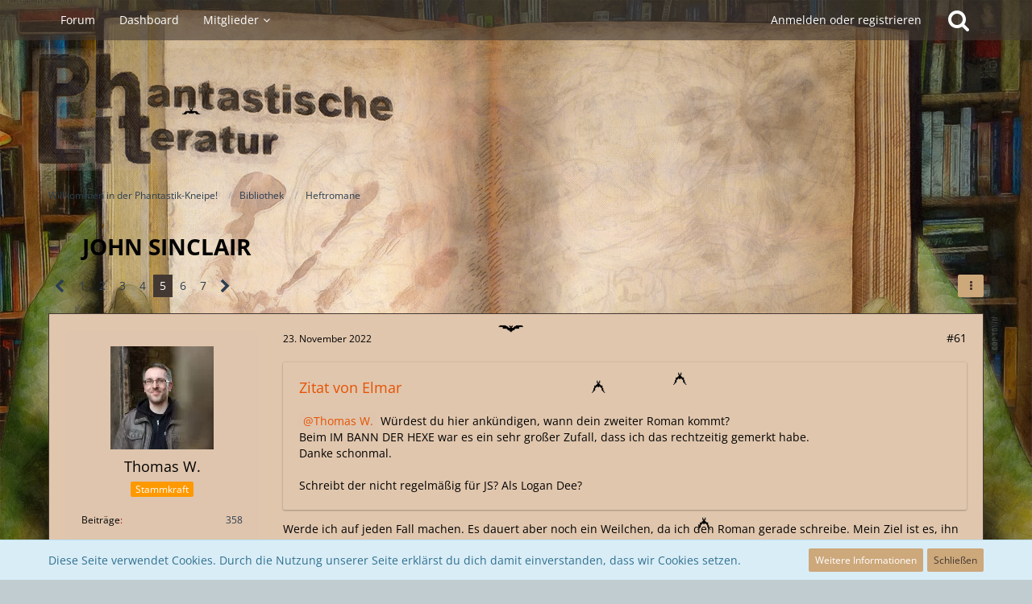

--- FILE ---
content_type: text/html; charset=UTF-8
request_url: https://phantastik-literatur.de/forum/index.php?thread/26-john-sinclair/&pageNo=5
body_size: 20458
content:







<!DOCTYPE html>
<html dir="ltr" lang="de">

<head>
	<meta charset="utf-8">
		
	<title>JOHN SINCLAIR - Seite 5  - Heftromane - Willkommen in der Phantastik-Kneipe!</title>
	
	<meta name="viewport" content="width=device-width, initial-scale=1">
<meta name="format-detection" content="telephone=no">
<meta name="description" content="In einem Forum für Horrorliteratur darf natürlich auch nicht ein gewisser Inspektor von Scotland Yard fehlen. Hier können sich Fans von JS austauschen.">
<meta property="og:site_name" content="Willkommen in der Phantastik-Kneipe!">
<meta property="og:image" content="https://phantastik-literatur.de/logotrans_fav.png">
<meta property="og:title" content="JOHN SINCLAIR - Willkommen in der Phantastik-Kneipe!">
<meta property="og:url" content="https://phantastik-literatur.de/forum/index.php?thread/26-john-sinclair/">
<meta property="og:type" content="article">
<meta property="og:description" content="In einem Forum für Horrorliteratur darf natürlich auch nicht ein gewisser Inspektor von Scotland Yard fehlen. Hier können sich Fans von JS austauschen.">

<!-- Stylesheets -->
<link rel="stylesheet" type="text/css" href="https://phantastik-literatur.de/style/style-16.css?m=1752476587"><link rel="preload" href="https://phantastik-literatur.de/font/families/Open%20Sans/OpenSans%5Bwdth%2Cwght%5D.woff2?v=1752476549" as="font" crossorigin><link rel="preload" href="https://phantastik-literatur.de/font/fontawesome-webfont.woff2?v=4.7.0" as="font" crossorigin type="font/woff2">


<script>
	var SID_ARG_2ND	= '';
	var WCF_PATH = 'https://phantastik-literatur.de/';
	var WSC_API_URL = 'https://phantastik-literatur.de/forum/';
	
	var LANGUAGE_ID = 1;
	var LANGUAGE_USE_INFORMAL_VARIANT = true;
	var TIME_NOW = 1769374078;
	var LAST_UPDATE_TIME = 1752476551;
	var URL_LEGACY_MODE = false;
	var ENABLE_DEBUG_MODE = false;
	var ENABLE_PRODUCTION_DEBUG_MODE = true;
	var ENABLE_DEVELOPER_TOOLS = false;
	var WSC_API_VERSION = 2019;
	var PAGE_TITLE = 'Willkommen in der Phantastik-Kneipe!';
	
	var REACTION_TYPES = {"1":{"title":"Gef\u00e4llt mir","renderedIcon":"<img\n\tsrc=\"https:\/\/phantastik-literatur.de\/images\/reaction\/like.svg\"\n\talt=\"Gef\u00e4llt mir\"\n\tclass=\"reactionType\"\n\tdata-reaction-type-id=\"1\"\n>","iconPath":"https:\/\/phantastik-literatur.de\/images\/reaction\/like.svg","showOrder":1,"reactionTypeID":1,"isAssignable":1},"2":{"title":"Danke","renderedIcon":"<img\n\tsrc=\"https:\/\/phantastik-literatur.de\/images\/reaction\/thanks.svg\"\n\talt=\"Danke\"\n\tclass=\"reactionType\"\n\tdata-reaction-type-id=\"2\"\n>","iconPath":"https:\/\/phantastik-literatur.de\/images\/reaction\/thanks.svg","showOrder":2,"reactionTypeID":2,"isAssignable":1},"3":{"title":"Haha","renderedIcon":"<img\n\tsrc=\"https:\/\/phantastik-literatur.de\/images\/reaction\/haha.svg\"\n\talt=\"Haha\"\n\tclass=\"reactionType\"\n\tdata-reaction-type-id=\"3\"\n>","iconPath":"https:\/\/phantastik-literatur.de\/images\/reaction\/haha.svg","showOrder":3,"reactionTypeID":3,"isAssignable":1},"4":{"title":"Verwirrend","renderedIcon":"<img\n\tsrc=\"https:\/\/phantastik-literatur.de\/images\/reaction\/confused.svg\"\n\talt=\"Verwirrend\"\n\tclass=\"reactionType\"\n\tdata-reaction-type-id=\"4\"\n>","iconPath":"https:\/\/phantastik-literatur.de\/images\/reaction\/confused.svg","showOrder":4,"reactionTypeID":4,"isAssignable":1},"5":{"title":"Traurig","renderedIcon":"<img\n\tsrc=\"https:\/\/phantastik-literatur.de\/images\/reaction\/sad.svg\"\n\talt=\"Traurig\"\n\tclass=\"reactionType\"\n\tdata-reaction-type-id=\"5\"\n>","iconPath":"https:\/\/phantastik-literatur.de\/images\/reaction\/sad.svg","showOrder":5,"reactionTypeID":5,"isAssignable":1}};
	
	</script>

<script src="https://phantastik-literatur.de/js/WoltLabSuite.Core.min.js?v=1752476551"></script>
<script>
requirejs.config({
	baseUrl: 'https://phantastik-literatur.de/js',
	urlArgs: 't=1752476551'
		, paths: {
		'Bastelstu.be/core': 'Bastelstu.be/core/library.min',
	}
	
});

window.addEventListener('pageshow', function(event) {
	if (event.persisted) {
		window.location.reload();
	}
});

</script>
<script src="https://phantastik-literatur.de/js/WoltLabSuite.Forum.min.js?v=1752476551"></script>
<noscript>
	<style>
		.jsOnly {
			display: none !important;
		}
		
		.noJsOnly {
			display: block !important;
		}
	</style>
</noscript>

<script type="application/ld+json">
{
"@context": "http://schema.org",
"@type": "WebSite",
"url": "https:\/\/phantastik-literatur.de\/forum\/",
"potentialAction": {
"@type": "SearchAction",
"target": "https:\/\/phantastik-literatur.de\/index.php?search\/&q={search_term_string}",
"query-input": "required name=search_term_string"
}
}
</script>

<script>;(function () {
	var noop = function () { return false }

	if (!window.be) window.be = { }
	if (!window.be.bastelstu) window.be.bastelstu = { }
	if (!window.be.bastelstu.wcf) window.be.bastelstu.wcf = { }
	if (!window.be.bastelstu.wcf.push) {
		var legacy = { init: noop
		             , onConnect: noop
		             , onDisconnect: noop
		             , onMessage: noop
		             }
		window.be.bastelstu.wcf.push = legacy
	}
})();</script>
<!-- Icons -->
<link rel="apple-touch-icon" sizes="180x180" href="https://phantastik-literatur.de/images/style-16/apple-touch-icon.png">
<link rel="manifest" href="https://phantastik-literatur.de/images/style-16/manifest.json">
<link rel="shortcut icon" href="https://phantastik-literatur.de/images/style-16/favicon.ico">
<meta name="msapplication-config" content="https://phantastik-literatur.de/images/style-16/browserconfig.xml">
<meta name="theme-color" content="rgba(205, 168, 123, 0)">

<link rel="canonical" href="https://phantastik-literatur.de/forum/index.php?thread/26-john-sinclair/&amp;pageNo=5">
		
						<link rel="next" href="https://phantastik-literatur.de/forum/index.php?thread/26-john-sinclair/&amp;pageNo=6">
				<link rel="prev" href="https://phantastik-literatur.de/forum/index.php?thread/26-john-sinclair/&amp;pageNo=4">
	
	
			<script type="application/ld+json">
			{
				"@context": "http://schema.org",
				"@type": "DiscussionForumPosting",
				"@id": "https:\/\/phantastik-literatur.de\/forum\/index.php?thread\/26-john-sinclair\/&pageNo=5",
				"mainEntityOfPage": "https:\/\/phantastik-literatur.de\/forum\/index.php?thread\/26-john-sinclair\/&pageNo=5",
				"headline": "JOHN SINCLAIR",
				"articleBody": "In einem Forum f\u00fcr Horrorliteratur darf nat\u00fcrlich auch nicht ein gewisser Inspektor von Scotland Yard fehlen. Hier k\u00f6nnen sich Fans von JS austauschen.",
				"articleSection": "Heftromane",
				"datePublished": "2019-06-01T20:42:22+02:00",
				"dateModified": "2019-06-01T20:42:22+02:00",
				"author": {
					"@type": "Person",
					"name": "Anubis"				},
				"image": "https:\/\/phantastik-literatur.de\/images\/styleLogo-430fc6ef241597253e6641c779c3d8b6f056f443.png",
				"interactionStatistic": {
					"@type": "InteractionCounter",
					"interactionType": "https://schema.org/ReplyAction",
					"userInteractionCount": 95				},
				"publisher": {
					"@type": "Organization",
					"name": "Willkommen in der Phantastik-Kneipe!",
					"logo": {
						"@type": "ImageObject",
						"url": "https:\/\/phantastik-literatur.de\/images\/styleLogo-430fc6ef241597253e6641c779c3d8b6f056f443.png",
						"width": 455,
						"height": 152					}
				}
			}
		</script>
		</head>

<body id="tpl_wbb_thread"
	itemscope itemtype="http://schema.org/WebPage" itemid="https://phantastik-literatur.de/forum/index.php?thread/26-john-sinclair/&amp;pageNo=5"	data-template="thread" data-application="wbb" data-page-id="49" data-page-identifier="com.woltlab.wbb.Thread"	data-board-id="23" data-thread-id="26"	class="">

<span id="top"></span>

<div id="pageContainer" class="pageContainer">
	
	
	<div id="pageHeaderContainer" class="pageHeaderContainer">
	<header id="pageHeader" class="pageHeader">
		<div id="pageHeaderPanel" class="pageHeaderPanel">
			<div class="layoutBoundary">
				<div class="box mainMenu" data-box-identifier="com.woltlab.wcf.MainMenu">
			
		
	<div class="boxContent">
		<nav aria-label="Hauptmenü">
	<ol class="boxMenu">
		
		
					<li class="active" data-identifier="com.woltlab.wbb.BoardList">
				<a href="https://phantastik-literatur.de/forum/" class="boxMenuLink" aria-current="page">
					<span class="boxMenuLinkTitle">Forum</span>
									</a>
				
				</li>				
									<li class="" data-identifier="com.woltlab.wcf.Dashboard">
				<a href="https://phantastik-literatur.de/index.php?dashboard/" class="boxMenuLink">
					<span class="boxMenuLinkTitle">Dashboard</span>
									</a>
				
				</li>				
									<li class=" boxMenuHasChildren" data-identifier="com.woltlab.wcf.MembersList">
				<a href="https://phantastik-literatur.de/index.php?members-list/" class="boxMenuLink">
					<span class="boxMenuLinkTitle">Mitglieder</span>
									</a>
				
				<ol class="boxMenuDepth1">				
									<li class="" data-identifier="com.woltlab.wcf.RecentActivityList">
				<a href="https://phantastik-literatur.de/index.php?recent-activity-list/" class="boxMenuLink">
					<span class="boxMenuLinkTitle">Letzte Aktivitäten</span>
									</a>
				
				</li>				
									<li class="" data-identifier="com.woltlab.wcf.UsersOnlineList">
				<a href="https://phantastik-literatur.de/index.php?users-online-list/" class="boxMenuLink">
					<span class="boxMenuLinkTitle">Benutzer online</span>
									</a>
				
				</li>				
									<li class="" data-identifier="com.woltlab.wcf.Team">
				<a href="https://phantastik-literatur.de/index.php?team/" class="boxMenuLink">
					<span class="boxMenuLinkTitle">Team</span>
									</a>
				
				</li>				
									<li class="" data-identifier="com.woltlab.wcf.UserSearch">
				<a href="https://phantastik-literatur.de/index.php?user-search/" class="boxMenuLink">
					<span class="boxMenuLinkTitle">Mitgliedersuche</span>
									</a>
				
				</li>				
									</ol></li>								
		
	</ol>
</nav>	</div>
</div>				
				<nav id="topMenu" class="userPanel">
			<a
			href="https://phantastik-literatur.de/index.php?login/&amp;url=https%3A%2F%2Fphantastik-literatur.de%2Fforum%2Findex.php%3Fthread%2F26-john-sinclair%2F%26pageNo%3D5"
			class="userPanelLoginLink jsTooltip"
			title="Anmelden oder registrieren"
			rel="nofollow"
		>
			<span class="icon icon32 fa-sign-in" aria-hidden="true"></span>
		</a>
		
	<ul class="userPanelItems">
								<li id="userLogin">
				<a
					class="loginLink"
					href="https://phantastik-literatur.de/index.php?login/&amp;url=https%3A%2F%2Fphantastik-literatur.de%2Fforum%2Findex.php%3Fthread%2F26-john-sinclair%2F%26pageNo%3D5"
					rel="nofollow"
				>Anmelden oder registrieren</a>
			</li>
				
								
							
		<!-- page search -->
		<li>
			<a href="https://phantastik-literatur.de/index.php?search/" id="userPanelSearchButton" class="jsTooltip" title="Suche"><span class="icon icon32 fa-search"></span> <span>Suche</span></a>
		</li>
	</ul>
</nav>
			</div>
		</div>
		
		<div id="pageHeaderFacade" class="pageHeaderFacade">
			<div class="layoutBoundary">
				<div id="pageHeaderLogo" class="pageHeaderLogo">
		
	<a href="https://phantastik-literatur.de/forum/" aria-label="Willkommen in der Phantastik-Kneipe!">
		<img src="https://phantastik-literatur.de/images/styleLogo-430fc6ef241597253e6641c779c3d8b6f056f443.png" alt="" class="pageHeaderLogoLarge" height="152" width="455" loading="eager">
		<img src="https://phantastik-literatur.de/images/styleLogo-mobile-12052577842fa4720f96cce72dcfd4e82e14efc3.png" alt="" class="pageHeaderLogoSmall" loading="eager">
		
		
	</a>
</div>
				
					

					
		
			
	
<a href="#" id="pageHeaderSearchMobile" class="pageHeaderSearchMobile" role="button" tabindex="0" aria-expanded="false" aria-label="Suche">
	<span class="icon icon32 fa-search" aria-hidden="true"></span>
</a>

<div id="pageHeaderSearch" class="pageHeaderSearch">
	<form method="post" action="https://phantastik-literatur.de/index.php?search/">
		<div id="pageHeaderSearchInputContainer" class="pageHeaderSearchInputContainer">
			<div class="pageHeaderSearchType dropdown">
				<a href="#" class="button dropdownToggle" id="pageHeaderSearchTypeSelect"><span class="pageHeaderSearchTypeLabel">Dieses Thema</span></a>
				<ul class="dropdownMenu">
					<li><a href="#" data-extended-link="https://phantastik-literatur.de/index.php?search/&amp;extended=1" data-object-type="everywhere">Alles</a></li>
					<li class="dropdownDivider"></li>
					
											<li><a href="#" data-extended-link="https://phantastik-literatur.de/index.php?search/&amp;extended=1&amp;type=com.woltlab.wbb.post" data-object-type="com.woltlab.wbb.post" data-parameters='{ "threadID": 26 }'>Dieses Thema</a></li>		<li><a href="#" data-extended-link="https://phantastik-literatur.de/index.php?search/&amp;extended=1&amp;type=com.woltlab.wbb.post" data-object-type="com.woltlab.wbb.post" data-parameters='{ "boardID": 23 }'>Dieses Forum</a></li>
						
						<li class="dropdownDivider"></li>
					
					
																													<li><a href="#" data-extended-link="https://phantastik-literatur.de/index.php?search/&amp;type=com.woltlab.wcf.page&amp;extended=1" data-object-type="com.woltlab.wcf.page">Seiten</a></li>
																																			<li><a href="#" data-extended-link="https://phantastik-literatur.de/index.php?search/&amp;type=com.woltlab.wbb.post&amp;extended=1" data-object-type="com.woltlab.wbb.post">Forum</a></li>
																
					<li class="dropdownDivider"></li>
					<li><a class="pageHeaderSearchExtendedLink" href="https://phantastik-literatur.de/index.php?search/&amp;extended=1">Erweiterte Suche</a></li>
				</ul>
			</div>
			
			<input type="search" name="q" id="pageHeaderSearchInput" class="pageHeaderSearchInput" placeholder="Suchbegriff eingeben" autocomplete="off" value="">
			
			<button class="pageHeaderSearchInputButton button" type="submit">
				<span class="icon icon16 fa-search pointer" title="Suche"></span>
			</button>
			
			<div id="pageHeaderSearchParameters"></div>
			
					</div>
	</form>
</div>

	</div>
		</div>
	</header>
	
	
</div>
	
		<div class="pageNavigation powerSettings">
		<div class="layoutBoundary">
				<nav class="breadcrumbs" aria-label="Verlaufsnavigation">
		<ol itemprop="breadcrumb" itemscope itemtype="http://schema.org/BreadcrumbList">
			<li title="Willkommen in der Phantastik-Kneipe!" itemprop="itemListElement" itemscope itemtype="http://schema.org/ListItem">
							<a href="https://phantastik-literatur.de/forum/" itemprop="item"><span itemprop="name">Willkommen in der Phantastik-Kneipe!</span></a>
															<meta itemprop="position" content="1">
																					</li>
														
											<li title="Bibliothek" itemprop="itemListElement" itemscope itemtype="http://schema.org/ListItem">
							<a href="https://phantastik-literatur.de/forum/index.php?board/3-bibliothek/" itemprop="item"><span itemprop="name">Bibliothek</span></a>
															<meta itemprop="position" content="2">
																					</li>
														
											<li title="Heftromane" itemprop="itemListElement" itemscope itemtype="http://schema.org/ListItem">
							<a href="https://phantastik-literatur.de/forum/index.php?board/23-heftromane/" itemprop="item"><span itemprop="name">Heftromane</span></a>
															<meta itemprop="position" content="3">
																					</li>
		</ol>
	</nav>
		</div>
	</div>
	
	
	
	<div class="pageNavigation">
	<div class="layoutBoundary">
			<nav class="breadcrumbs" aria-label="Verlaufsnavigation">
		<ol itemprop="breadcrumb" itemscope itemtype="http://schema.org/BreadcrumbList">
			<li title="Willkommen in der Phantastik-Kneipe!" itemprop="itemListElement" itemscope itemtype="http://schema.org/ListItem">
							<a href="https://phantastik-literatur.de/forum/" itemprop="item"><span itemprop="name">Willkommen in der Phantastik-Kneipe!</span></a>
															<meta itemprop="position" content="1">
																					</li>
														
											<li title="Bibliothek" itemprop="itemListElement" itemscope itemtype="http://schema.org/ListItem">
							<a href="https://phantastik-literatur.de/forum/index.php?board/3-bibliothek/" itemprop="item"><span itemprop="name">Bibliothek</span></a>
															<meta itemprop="position" content="2">
																					</li>
														
											<li title="Heftromane" itemprop="itemListElement" itemscope itemtype="http://schema.org/ListItem">
							<a href="https://phantastik-literatur.de/forum/index.php?board/23-heftromane/" itemprop="item"><span itemprop="name">Heftromane</span></a>
															<meta itemprop="position" content="3">
																					</li>
		</ol>
	</nav>
		
		
	</div>
</div>
	
	
	
	<section id="main" class="main" role="main">
		<div class="layoutBoundary">
			
			
			<div id="content" class="content">
								
																<header class="contentHeader messageGroupContentHeader wbbThread" data-thread-id="26" data-is-closed="0" data-is-deleted="0" data-is-disabled="0" data-is-sticky="0" data-is-announcement="0" data-is-link="0">
		<div class="contentHeaderIcon">
			<img src="https://phantastik-literatur.de/images/avatars/fc/5-fc5d5c09078f22a141452580693b4dcf1812a534.webp" width="64" height="64" alt="" class="userAvatarImage" loading="lazy">
									
		</div>

		<div class="contentHeaderTitle">
			<h1 class="contentTitle">JOHN SINCLAIR</h1>
			<ul class="inlineList contentHeaderMetaData">
				

				

				<li>
					<span class="icon icon16 fa-user"></span>
					<a href="https://phantastik-literatur.de/index.php?user/7-anubis/" data-object-id="7" class="userLink">Anubis</a>				</li>

				<li>
					<span class="icon icon16 fa-clock-o"></span>
					<a href="https://phantastik-literatur.de/forum/index.php?thread/26-john-sinclair/"><time datetime="2019-06-01T20:42:22+02:00" class="datetime" data-timestamp="1559414542" data-date="1. Juni 2019" data-time="20:42" data-offset="7200">1. Juni 2019</time></a>
				</li>

				
				
				
			</ul>
		</div>

		
	</header>
													
				
				
				
				
				<div class="contentInteraction">
            		<div class="contentInteractionPagination paginationTop">
    			<nav class="pagination" data-link="https://phantastik-literatur.de/forum/index.php?thread/26-john-sinclair/&amp;pageNo=%d" data-pages="7">
<ul>
<li class="skip"><a href="https://phantastik-literatur.de/forum/index.php?thread/26-john-sinclair/&amp;pageNo=4" title="Vorherige Seite" class="icon icon24 fa-chevron-left jsTooltip" rel="prev"></a></li>
<li><a href="https://phantastik-literatur.de/forum/index.php?thread/26-john-sinclair/&amp;pageNo=1" title="Seite 1">1</a></li>
<li><a href="https://phantastik-literatur.de/forum/index.php?thread/26-john-sinclair/&amp;pageNo=2" title="Seite 2">2</a></li>
<li><a href="https://phantastik-literatur.de/forum/index.php?thread/26-john-sinclair/&amp;pageNo=3" title="Seite 3">3</a></li>
<li><a href="https://phantastik-literatur.de/forum/index.php?thread/26-john-sinclair/&amp;pageNo=4" title="Seite 4">4</a></li>
<li class="active"><span>5</span><span class="invisible">Seite 5 von 7</span></li>
<li><a href="https://phantastik-literatur.de/forum/index.php?thread/26-john-sinclair/&amp;pageNo=6" title="Seite 6">6</a></li>
<li><a href="https://phantastik-literatur.de/forum/index.php?thread/26-john-sinclair/&amp;pageNo=7" title="Seite 7">7</a></li>
<li class="skip"><a href="https://phantastik-literatur.de/forum/index.php?thread/26-john-sinclair/&amp;pageNo=6" title="Nächste Seite" class="icon icon24 fa-chevron-right jsTooltip" rel="next"></a></li>
</ul></nav>    		</div>
    	
                    <div class="contentInteractionButtonContainer">
                
                                    <div class="contentInteractionDropdown dropdown jsOnly">
                        <a href="#" class="button small dropdownToggle" aria-label="Mehr"><span class="icon icon16 fa-ellipsis-v"></span></a>

                        <ul class="contentInteractionDropdownItems dropdownMenu">
                            <li class="jsOnly">
		<a href="#" class="jsSidebarCollapseButton jsTooltip">
							Seitenleiste schließen
					</a>
	</li>
	
	</ul>
                    </div>
                            </div>
            </div>


	<div class="section">
		<ul
			class="wbbThreadPostList messageList jsClipboardContainer"
			data-is-last-page="false"
			data-last-post-time="1737794363"
			data-page-no="5"
			data-sort-order="ASC"
			data-type="com.woltlab.wbb.post"
		>
													



			
		
		
		
	
	
			<li
			id="post28116"
			class="
				anchorFixedHeader
															"
		>
			<article class="wbbPost message messageSidebarOrientationLeft jsClipboardObject jsMessage userOnlineGroupMarking3"
				data-post-id="28116" data-can-edit="0" data-can-edit-inline="0"
				data-is-closed="0" data-is-deleted="0" data-is-disabled="0"
								data-object-id="28116" data-object-type="com.woltlab.wbb.likeablePost" data-user-id="191"								itemid="https://phantastik-literatur.de/forum/index.php?thread/26-john-sinclair/&amp;postID=28116#post28116"
			>
				
					 
		
<aside role="presentation" class="messageSidebar member">
	<div class="messageAuthor">
		
		
								
							<div class="userAvatar">
					<a href="https://phantastik-literatur.de/index.php?user/191-thomas-w/" aria-hidden="true" tabindex="-1"><img src="https://phantastik-literatur.de/images/avatars/49/510-49f15c1aba036bb8383927758d5fc3fe71ebc909.webp" width="128" height="128" alt="" class="userAvatarImage" loading="lazy"></a>					
									</div>
						
			<div class="messageAuthorContainer">
				<a href="https://phantastik-literatur.de/index.php?user/191-thomas-w/" class="username userLink" data-object-id="191">
					<span>Thomas W.</span>
				</a>
														
					
							</div>
			
												<div class="userTitle">
						<span class="badge userTitleBadge orange">Stammkraft</span>
					</div>
				
				
							
						</div>
	
			
		
									<div class="userCredits">
					<dl class="plain dataList">
						<dt><a href="https://phantastik-literatur.de/forum/index.php?user-post-list/191-thomas-w/" title="Beiträge von Thomas W." class="jsTooltip">Beiträge</a></dt>
	<dd>358</dd>
					</dl>
				</div>
			
				
		
	</aside>
				
				<div class="messageContent">
					<header class="messageHeader">
						<div class="messageHeaderBox">
							<ul class="messageHeaderMetaData">
								<li><a href="https://phantastik-literatur.de/forum/index.php?thread/26-john-sinclair/&amp;postID=28116#post28116" class="permalink messagePublicationTime"><time datetime="2022-11-23T15:02:49+01:00" class="datetime" data-timestamp="1669212169" data-date="23. November 2022" data-time="15:02" data-offset="3600">23. November 2022</time></a></li>
								
								
							</ul>
							
							<ul class="messageStatus">
																																																
								
							</ul>
						</div>
						
						<ul class="messageQuickOptions">
															
														
															<li>
									<a href="https://phantastik-literatur.de/forum/index.php?thread/26-john-sinclair/&amp;postID=28116#post28116" class="jsTooltip wsShareButton" title="Teilen" data-link-title="JOHN SINCLAIR">#61</a>
								</li>
														
														
							
						</ul>
						
						
					</header>
					
					<div class="messageBody">
												
												
						
						
						<div class="messageText">
														
							<blockquote class="quoteBox collapsibleBbcode jsCollapsibleBbcode" cite="https://phantastik-literatur.de/forum/index.php?thread/26-john-sinclair/&amp;postID=28098#post28098">
	<div class="quoteBoxIcon">
					<a href="https://phantastik-literatur.de/index.php?user/77-elmar/" class="userLink" data-object-id="77" aria-hidden="true"><img src="https://phantastik-literatur.de/images/avatars/d4/139-d4f1160b3c80792f58c474d809c6a941a83c62db.webp" width="64" height="64" alt="" class="userAvatarImage" loading="lazy"></a>
			</div>
	
	<div class="quoteBoxTitle">
		<span class="quoteBoxTitle">
												<a href="https://phantastik-literatur.de/forum/index.php?thread/26-john-sinclair/&amp;postID=28098#post28098">Zitat von Elmar</a>
									</span>
	</div>
	
	<div class="quoteBoxContent">
		<p>	<a href="https://phantastik-literatur.de/index.php?user/191-thomas-w/" class="userMention userLink" data-object-id="191">Thomas W.</a> Würdest du hier ankündigen, wann dein zweiter Roman kommt?</p><p>Beim IM BANN DER HEXE war es ein sehr großer Zufall, dass ich das rechtzeitig gemerkt habe.</p><p>Danke schonmal.</p><p><br></p><p>Schreibt der nicht regelmäßig für JS? Als Logan Dee?</p>
	</div>
	
	</blockquote><p>Werde ich auf jeden Fall machen. Es dauert aber noch ein Weilchen, da ich den Roman gerade schreibe. Mein Ziel ist es, ihn dieses Jahr noch einzureichen.</p>						</div>
						
						
					</div>
					
					<footer class="messageFooter">
												
												
						
						
						<div class="messageFooterNotes">
														
														
														
														
							
						</div>
						
						<div class="messageFooterGroup">
							
																					
							<ul class="messageFooterButtonsExtra buttonList smallButtons jsMobileNavigationExtra">
																																								
							</ul>
							
							<ul class="messageFooterButtons buttonList smallButtons jsMobileNavigation">
																<li class="jsQuoteMessage" data-object-id="28116" data-is-quoted="0"><a href="#" title="Zitieren" class="button jsTooltip"><span class="icon icon16 fa-quote-left"></span> <span class="invisible">Zitieren</span></a></li>																															</ul>
						</div>

						
					</footer>
				</div>
			</article>
		</li>
		
	
	
		
					
				
		
		
		
	
	
			<li
			id="post28303"
			class="
				anchorFixedHeader
															"
		>
			<article class="wbbPost message messageSidebarOrientationLeft jsClipboardObject jsMessage userOnlineGroupMarking3"
				data-post-id="28303" data-can-edit="0" data-can-edit-inline="0"
				data-is-closed="0" data-is-deleted="0" data-is-disabled="0"
								data-object-id="28303" data-object-type="com.woltlab.wbb.likeablePost" data-user-id="41"								itemid="https://phantastik-literatur.de/forum/index.php?thread/26-john-sinclair/&amp;postID=28303#post28303"
			>
				
				
<aside role="presentation" class="messageSidebar member">
	<div class="messageAuthor">
		
		
								
							<div class="userAvatar">
					<a href="https://phantastik-literatur.de/index.php?user/41-tintenkiller/" aria-hidden="true" tabindex="-1"><img src="https://phantastik-literatur.de/images/avatars/ac/558-acaf1246761f602bb616b35e098b8bffed435c8d.webp" width="128" height="128" alt="" class="userAvatarImage" loading="lazy"></a>					
									</div>
						
			<div class="messageAuthorContainer">
				<a href="https://phantastik-literatur.de/index.php?user/41-tintenkiller/" class="username userLink" data-object-id="41">
					<span>Tintenkiller</span>
				</a>
														
					
							</div>
			
												<div class="userTitle">
						<span class="badge userTitleBadge orange">Stammkraft</span>
					</div>
				
				
							
						</div>
	
			
		
									<div class="userCredits">
					<dl class="plain dataList">
						<dt><a href="https://phantastik-literatur.de/forum/index.php?user-post-list/41-tintenkiller/" title="Beiträge von Tintenkiller" class="jsTooltip">Beiträge</a></dt>
	<dd>473</dd>
					</dl>
				</div>
			
				
		
	</aside>
				
				<div class="messageContent">
					<header class="messageHeader">
						<div class="messageHeaderBox">
							<ul class="messageHeaderMetaData">
								<li><a href="https://phantastik-literatur.de/forum/index.php?thread/26-john-sinclair/&amp;postID=28303#post28303" class="permalink messagePublicationTime"><time datetime="2022-12-11T02:21:18+01:00" class="datetime" data-timestamp="1670721678" data-date="11. Dezember 2022" data-time="02:21" data-offset="3600">11. Dezember 2022</time></a></li>
								
								
							</ul>
							
							<ul class="messageStatus">
																																																
								
							</ul>
						</div>
						
						<ul class="messageQuickOptions">
															
														
															<li>
									<a href="https://phantastik-literatur.de/forum/index.php?thread/26-john-sinclair/&amp;postID=28303#post28303" class="jsTooltip wsShareButton" title="Teilen" data-link-title="JOHN SINCLAIR">#62</a>
								</li>
														
														
							
						</ul>
						
						
					</header>
					
					<div class="messageBody">
												
												
						
						
						<div class="messageText">
														
							<p>War jemand aus dem Forum bei der John Sinclair-Night 2022?</p><p>Ich habe es nur auf <a href="https://youtu.be/R1b-4ONv6tY" class="externalURL" target="_blank" rel="nofollow noopener noreferrer ugc">YouTube</a> gesehen.</p>						</div>
						
						
					</div>
					
					<footer class="messageFooter">
												
												
						
						
						<div class="messageFooterNotes">
														
														
														
														
							
						</div>
						
						<div class="messageFooterGroup">
							
																					
							<ul class="messageFooterButtonsExtra buttonList smallButtons jsMobileNavigationExtra">
																																								
							</ul>
							
							<ul class="messageFooterButtons buttonList smallButtons jsMobileNavigation">
																<li class="jsQuoteMessage" data-object-id="28303" data-is-quoted="0"><a href="#" title="Zitieren" class="button jsTooltip"><span class="icon icon16 fa-quote-left"></span> <span class="invisible">Zitieren</span></a></li>																															</ul>
						</div>

						
					</footer>
				</div>
			</article>
		</li>
		
	
	
		
					
				
		
		
		
	
	
			<li
			id="post28307"
			class="
				anchorFixedHeader
															"
		>
			<article class="wbbPost message messageSidebarOrientationLeft jsClipboardObject jsMessage userOnlineGroupMarking3"
				data-post-id="28307" data-can-edit="0" data-can-edit-inline="0"
				data-is-closed="0" data-is-deleted="0" data-is-disabled="0"
								data-object-id="28307" data-object-type="com.woltlab.wbb.likeablePost" data-user-id="411"								itemid="https://phantastik-literatur.de/forum/index.php?thread/26-john-sinclair/&amp;postID=28307#post28307"
			>
				
				
<aside role="presentation" class="messageSidebar member">
	<div class="messageAuthor">
		
		
								
							<div class="userAvatar">
					<a href="https://phantastik-literatur.de/index.php?user/411-aldyron/" aria-hidden="true" tabindex="-1"><img src="https://phantastik-literatur.de/images/avatars/be/390-be8cb75cced6ce038af8f47e4c931f7c092f3087.webp" width="128" height="128" alt="" class="userAvatarImage" loading="lazy"></a>					
									</div>
						
			<div class="messageAuthorContainer">
				<a href="https://phantastik-literatur.de/index.php?user/411-aldyron/" class="username userLink" data-object-id="411">
					<span>Aldyron</span>
				</a>
														
					
							</div>
			
												<div class="userTitle">
						<span class="badge userTitleBadge red">Wasserträger</span>
					</div>
				
				
							
						</div>
	
			
		
									<div class="userCredits">
					<dl class="plain dataList">
						<dt><a href="https://phantastik-literatur.de/forum/index.php?user-post-list/411-aldyron/" title="Beiträge von Aldyron" class="jsTooltip">Beiträge</a></dt>
	<dd>9</dd>
					</dl>
				</div>
			
				
		
	</aside>
				
				<div class="messageContent">
					<header class="messageHeader">
						<div class="messageHeaderBox">
							<ul class="messageHeaderMetaData">
								<li><a href="https://phantastik-literatur.de/forum/index.php?thread/26-john-sinclair/&amp;postID=28307#post28307" class="permalink messagePublicationTime"><time datetime="2022-12-11T19:53:56+01:00" class="datetime" data-timestamp="1670784836" data-date="11. Dezember 2022" data-time="19:53" data-offset="3600">11. Dezember 2022</time></a></li>
								
								
							</ul>
							
							<ul class="messageStatus">
																																																
								
							</ul>
						</div>
						
						<ul class="messageQuickOptions">
															
														
															<li>
									<a href="https://phantastik-literatur.de/forum/index.php?thread/26-john-sinclair/&amp;postID=28307#post28307" class="jsTooltip wsShareButton" title="Teilen" data-link-title="JOHN SINCLAIR">#63</a>
								</li>
														
														
							
						</ul>
						
						
					</header>
					
					<div class="messageBody">
												
												
						
						
						<div class="messageText">
														
							<p>Ja, ich war dabei und fand den Abend sehr gut. Witzige Interviews, lustige Lesungen und Ausschnitte aus dem Hörspiel. Und das Hörspiel gab es dort auch schon zu kaufen und die Anwesenden haben fleissig signiert ...</p>						</div>
						
						
					</div>
					
					<footer class="messageFooter">
												
													<div class="messageSignature">
								<div><p>Mit gruseligen Grüßen</p><p>Alexander Weisheit</p><p><br></p><p><img src="https://phantastik-literatur.de/images/smilies/smiley65.gif" alt="[zom]" title="Zombi" class="smiley" height="32" width="90" loading="eager"></p></div>
							</div>
												
						
						
						<div class="messageFooterNotes">
														
														
														
														
							
						</div>
						
						<div class="messageFooterGroup">
							
																					
							<ul class="messageFooterButtonsExtra buttonList smallButtons jsMobileNavigationExtra">
																																								
							</ul>
							
							<ul class="messageFooterButtons buttonList smallButtons jsMobileNavigation">
																<li class="jsQuoteMessage" data-object-id="28307" data-is-quoted="0"><a href="#" title="Zitieren" class="button jsTooltip"><span class="icon icon16 fa-quote-left"></span> <span class="invisible">Zitieren</span></a></li>																															</ul>
						</div>

						
					</footer>
				</div>
			</article>
		</li>
		
	
	
		
					
				
		
		
		
	
	
			<li
			id="post28317"
			class="
				anchorFixedHeader
															"
		>
			<article class="wbbPost message messageSidebarOrientationLeft jsClipboardObject jsMessage userOnlineGroupMarking3"
				data-post-id="28317" data-can-edit="0" data-can-edit-inline="0"
				data-is-closed="0" data-is-deleted="0" data-is-disabled="0"
								data-object-id="28317" data-object-type="com.woltlab.wbb.likeablePost" data-user-id="41"								itemid="https://phantastik-literatur.de/forum/index.php?thread/26-john-sinclair/&amp;postID=28317#post28317"
			>
				
				
<aside role="presentation" class="messageSidebar member">
	<div class="messageAuthor">
		
		
								
							<div class="userAvatar">
					<a href="https://phantastik-literatur.de/index.php?user/41-tintenkiller/" aria-hidden="true" tabindex="-1"><img src="https://phantastik-literatur.de/images/avatars/ac/558-acaf1246761f602bb616b35e098b8bffed435c8d.webp" width="128" height="128" alt="" class="userAvatarImage" loading="lazy"></a>					
									</div>
						
			<div class="messageAuthorContainer">
				<a href="https://phantastik-literatur.de/index.php?user/41-tintenkiller/" class="username userLink" data-object-id="41">
					<span>Tintenkiller</span>
				</a>
														
					
							</div>
			
												<div class="userTitle">
						<span class="badge userTitleBadge orange">Stammkraft</span>
					</div>
				
				
							
						</div>
	
			
		
									<div class="userCredits">
					<dl class="plain dataList">
						<dt><a href="https://phantastik-literatur.de/forum/index.php?user-post-list/41-tintenkiller/" title="Beiträge von Tintenkiller" class="jsTooltip">Beiträge</a></dt>
	<dd>473</dd>
					</dl>
				</div>
			
				
		
	</aside>
				
				<div class="messageContent">
					<header class="messageHeader">
						<div class="messageHeaderBox">
							<ul class="messageHeaderMetaData">
								<li><a href="https://phantastik-literatur.de/forum/index.php?thread/26-john-sinclair/&amp;postID=28317#post28317" class="permalink messagePublicationTime"><time datetime="2022-12-12T13:00:46+01:00" class="datetime" data-timestamp="1670846446" data-date="12. Dezember 2022" data-time="13:00" data-offset="3600">12. Dezember 2022</time></a></li>
								
								
							</ul>
							
							<ul class="messageStatus">
																																																
								
							</ul>
						</div>
						
						<ul class="messageQuickOptions">
															
														
															<li>
									<a href="https://phantastik-literatur.de/forum/index.php?thread/26-john-sinclair/&amp;postID=28317#post28317" class="jsTooltip wsShareButton" title="Teilen" data-link-title="JOHN SINCLAIR">#64</a>
								</li>
														
														
							
						</ul>
						
						
					</header>
					
					<div class="messageBody">
												
												
						
						
						<div class="messageText">
														
							<p>Das klingt toll. Da wäre ich auch gerne dabei gewesen.</p>						</div>
						
						
					</div>
					
					<footer class="messageFooter">
												
												
						
						
						<div class="messageFooterNotes">
														
														
														
														
							
						</div>
						
						<div class="messageFooterGroup">
							
																					
							<ul class="messageFooterButtonsExtra buttonList smallButtons jsMobileNavigationExtra">
																																								
							</ul>
							
							<ul class="messageFooterButtons buttonList smallButtons jsMobileNavigation">
																<li class="jsQuoteMessage" data-object-id="28317" data-is-quoted="0"><a href="#" title="Zitieren" class="button jsTooltip"><span class="icon icon16 fa-quote-left"></span> <span class="invisible">Zitieren</span></a></li>																															</ul>
						</div>

						
					</footer>
				</div>
			</article>
		</li>
		
	
	
		
					
				
		
		
		
	
	
			<li
			id="post28343"
			class="
				anchorFixedHeader
															"
		>
			<article class="wbbPost message messageSidebarOrientationLeft jsClipboardObject jsMessage userOnlineGroupMarking3"
				data-post-id="28343" data-can-edit="0" data-can-edit-inline="0"
				data-is-closed="0" data-is-deleted="0" data-is-disabled="0"
								data-object-id="28343" data-object-type="com.woltlab.wbb.likeablePost" data-user-id="411"								itemid="https://phantastik-literatur.de/forum/index.php?thread/26-john-sinclair/&amp;postID=28343#post28343"
			>
				
				
<aside role="presentation" class="messageSidebar member">
	<div class="messageAuthor">
		
		
								
							<div class="userAvatar">
					<a href="https://phantastik-literatur.de/index.php?user/411-aldyron/" aria-hidden="true" tabindex="-1"><img src="https://phantastik-literatur.de/images/avatars/be/390-be8cb75cced6ce038af8f47e4c931f7c092f3087.webp" width="128" height="128" alt="" class="userAvatarImage" loading="lazy"></a>					
									</div>
						
			<div class="messageAuthorContainer">
				<a href="https://phantastik-literatur.de/index.php?user/411-aldyron/" class="username userLink" data-object-id="411">
					<span>Aldyron</span>
				</a>
														
					
							</div>
			
												<div class="userTitle">
						<span class="badge userTitleBadge red">Wasserträger</span>
					</div>
				
				
							
						</div>
	
			
		
									<div class="userCredits">
					<dl class="plain dataList">
						<dt><a href="https://phantastik-literatur.de/forum/index.php?user-post-list/411-aldyron/" title="Beiträge von Aldyron" class="jsTooltip">Beiträge</a></dt>
	<dd>9</dd>
					</dl>
				</div>
			
				
		
	</aside>
				
				<div class="messageContent">
					<header class="messageHeader">
						<div class="messageHeaderBox">
							<ul class="messageHeaderMetaData">
								<li><a href="https://phantastik-literatur.de/forum/index.php?thread/26-john-sinclair/&amp;postID=28343#post28343" class="permalink messagePublicationTime"><time datetime="2022-12-14T22:16:35+01:00" class="datetime" data-timestamp="1671052595" data-date="14. Dezember 2022" data-time="22:16" data-offset="3600">14. Dezember 2022</time></a></li>
								
								
							</ul>
							
							<ul class="messageStatus">
																																																
								
							</ul>
						</div>
						
						<ul class="messageQuickOptions">
															
														
															<li>
									<a href="https://phantastik-literatur.de/forum/index.php?thread/26-john-sinclair/&amp;postID=28343#post28343" class="jsTooltip wsShareButton" title="Teilen" data-link-title="JOHN SINCLAIR">#65</a>
								</li>
														
														
							
						</ul>
						
						
					</header>
					
					<div class="messageBody">
												
												
						
						
						<div class="messageText">
														
							<p>Im nächsten Jahr wird John Sinclair 50 Jahre alt. Da wird es in Köln am 15.07.23 ein Jubiläumsevent geben.</p><p>Dies einfach mal zur Info. Hier unten im Link gibt es Karten zu kaufen.</p><p><br></p><p>-&gt; <a href="https://www.eventim.de/event/50-jahre-geisterjaeger-john-sinclair-carlswerk-victoria-16309465/?affiliate=EYA" class="externalURL" target="_blank" rel="nofollow noopener noreferrer ugc">https://www.eventim.de/event/5…a-16309465/?affiliate=EYA</a></p>						</div>
						
						
					</div>
					
					<footer class="messageFooter">
												
													<div class="messageSignature">
								<div><p>Mit gruseligen Grüßen</p><p>Alexander Weisheit</p><p><br></p><p><img src="https://phantastik-literatur.de/images/smilies/smiley65.gif" alt="[zom]" title="Zombi" class="smiley" height="32" width="90" loading="eager"></p></div>
							</div>
												
						
						
						<div class="messageFooterNotes">
														
														
														
														
							
						</div>
						
						<div class="messageFooterGroup">
							
																					
							<ul class="messageFooterButtonsExtra buttonList smallButtons jsMobileNavigationExtra">
																																								
							</ul>
							
							<ul class="messageFooterButtons buttonList smallButtons jsMobileNavigation">
																<li class="jsQuoteMessage" data-object-id="28343" data-is-quoted="0"><a href="#" title="Zitieren" class="button jsTooltip"><span class="icon icon16 fa-quote-left"></span> <span class="invisible">Zitieren</span></a></li>																															</ul>
						</div>

						
					</footer>
				</div>
			</article>
		</li>
		
	
	
		
					
				
		
		
		
	
	
			<li
			id="post28344"
			class="
				anchorFixedHeader
															"
		>
			<article class="wbbPost message messageSidebarOrientationLeft jsClipboardObject jsMessage userOnlineGroupMarking3"
				data-post-id="28344" data-can-edit="0" data-can-edit-inline="0"
				data-is-closed="0" data-is-deleted="0" data-is-disabled="0"
								data-object-id="28344" data-object-type="com.woltlab.wbb.likeablePost" data-user-id="41"								itemid="https://phantastik-literatur.de/forum/index.php?thread/26-john-sinclair/&amp;postID=28344#post28344"
			>
				
				
<aside role="presentation" class="messageSidebar member">
	<div class="messageAuthor">
		
		
								
							<div class="userAvatar">
					<a href="https://phantastik-literatur.de/index.php?user/41-tintenkiller/" aria-hidden="true" tabindex="-1"><img src="https://phantastik-literatur.de/images/avatars/ac/558-acaf1246761f602bb616b35e098b8bffed435c8d.webp" width="128" height="128" alt="" class="userAvatarImage" loading="lazy"></a>					
									</div>
						
			<div class="messageAuthorContainer">
				<a href="https://phantastik-literatur.de/index.php?user/41-tintenkiller/" class="username userLink" data-object-id="41">
					<span>Tintenkiller</span>
				</a>
														
					
							</div>
			
												<div class="userTitle">
						<span class="badge userTitleBadge orange">Stammkraft</span>
					</div>
				
				
							
						</div>
	
			
		
									<div class="userCredits">
					<dl class="plain dataList">
						<dt><a href="https://phantastik-literatur.de/forum/index.php?user-post-list/41-tintenkiller/" title="Beiträge von Tintenkiller" class="jsTooltip">Beiträge</a></dt>
	<dd>473</dd>
					</dl>
				</div>
			
				
		
	</aside>
				
				<div class="messageContent">
					<header class="messageHeader">
						<div class="messageHeaderBox">
							<ul class="messageHeaderMetaData">
								<li><a href="https://phantastik-literatur.de/forum/index.php?thread/26-john-sinclair/&amp;postID=28344#post28344" class="permalink messagePublicationTime"><time datetime="2022-12-15T00:12:40+01:00" class="datetime" data-timestamp="1671059560" data-date="15. Dezember 2022" data-time="00:12" data-offset="3600">15. Dezember 2022</time></a></li>
								
								
							</ul>
							
							<ul class="messageStatus">
																																																
								
							</ul>
						</div>
						
						<ul class="messageQuickOptions">
															
														
															<li>
									<a href="https://phantastik-literatur.de/forum/index.php?thread/26-john-sinclair/&amp;postID=28344#post28344" class="jsTooltip wsShareButton" title="Teilen" data-link-title="JOHN SINCLAIR">#66</a>
								</li>
														
														
							
						</ul>
						
						
					</header>
					
					<div class="messageBody">
												
												
						
						
						<div class="messageText">
														
							<p><img src="https://phantastik-literatur.de/images/smilies/emojione/1f44d.png" alt=":thumbup:" title="thumbup" class="smiley" srcset="https://phantastik-literatur.de/images/smilies/emojione/1f44d@2x.png 2x" height="23" width="23" loading="eager"></p>						</div>
						
						
					</div>
					
					<footer class="messageFooter">
												
												
						
						
						<div class="messageFooterNotes">
														
														
														
														
							
						</div>
						
						<div class="messageFooterGroup">
							
																					
							<ul class="messageFooterButtonsExtra buttonList smallButtons jsMobileNavigationExtra">
																																								
							</ul>
							
							<ul class="messageFooterButtons buttonList smallButtons jsMobileNavigation">
																<li class="jsQuoteMessage" data-object-id="28344" data-is-quoted="0"><a href="#" title="Zitieren" class="button jsTooltip"><span class="icon icon16 fa-quote-left"></span> <span class="invisible">Zitieren</span></a></li>																															</ul>
						</div>

						
					</footer>
				</div>
			</article>
		</li>
		
	
	
		
					
				
		
		
		
	
	
			<li
			id="post30307"
			class="
				anchorFixedHeader
															"
		>
			<article class="wbbPost message messageSidebarOrientationLeft jsClipboardObject jsMessage userOnlineGroupMarking3"
				data-post-id="30307" data-can-edit="0" data-can-edit-inline="0"
				data-is-closed="0" data-is-deleted="0" data-is-disabled="0"
								data-object-id="30307" data-object-type="com.woltlab.wbb.likeablePost" data-user-id="41"								itemid="https://phantastik-literatur.de/forum/index.php?thread/26-john-sinclair/&amp;postID=30307#post30307"
			>
				
				
<aside role="presentation" class="messageSidebar member">
	<div class="messageAuthor">
		
		
								
							<div class="userAvatar">
					<a href="https://phantastik-literatur.de/index.php?user/41-tintenkiller/" aria-hidden="true" tabindex="-1"><img src="https://phantastik-literatur.de/images/avatars/ac/558-acaf1246761f602bb616b35e098b8bffed435c8d.webp" width="128" height="128" alt="" class="userAvatarImage" loading="lazy"></a>					
									</div>
						
			<div class="messageAuthorContainer">
				<a href="https://phantastik-literatur.de/index.php?user/41-tintenkiller/" class="username userLink" data-object-id="41">
					<span>Tintenkiller</span>
				</a>
														
					
							</div>
			
												<div class="userTitle">
						<span class="badge userTitleBadge orange">Stammkraft</span>
					</div>
				
				
							
						</div>
	
			
		
									<div class="userCredits">
					<dl class="plain dataList">
						<dt><a href="https://phantastik-literatur.de/forum/index.php?user-post-list/41-tintenkiller/" title="Beiträge von Tintenkiller" class="jsTooltip">Beiträge</a></dt>
	<dd>473</dd>
					</dl>
				</div>
			
				
		
	</aside>
				
				<div class="messageContent">
					<header class="messageHeader">
						<div class="messageHeaderBox">
							<ul class="messageHeaderMetaData">
								<li><a href="https://phantastik-literatur.de/forum/index.php?thread/26-john-sinclair/&amp;postID=30307#post30307" class="permalink messagePublicationTime"><time datetime="2023-06-01T23:58:58+02:00" class="datetime" data-timestamp="1685656738" data-date="1. Juni 2023" data-time="23:58" data-offset="7200">1. Juni 2023</time></a></li>
								
								
							</ul>
							
							<ul class="messageStatus">
																																																
								
							</ul>
						</div>
						
						<ul class="messageQuickOptions">
															
														
															<li>
									<a href="https://phantastik-literatur.de/forum/index.php?thread/26-john-sinclair/&amp;postID=30307#post30307" class="jsTooltip wsShareButton" title="Teilen" data-link-title="JOHN SINCLAIR">#67</a>
								</li>
														
														
							
						</ul>
						
						
					</header>
					
					<div class="messageBody">
												
												
						
						
						<div class="messageText">
														
							<blockquote class="quoteBox collapsibleBbcode jsCollapsibleBbcode" cite="https://phantastik-literatur.de/forum/index.php?thread/26-john-sinclair/&amp;postID=28116#post28116">
	<div class="quoteBoxIcon">
					<a href="https://phantastik-literatur.de/index.php?user/191-thomas-w/" class="userLink" data-object-id="191" aria-hidden="true"><img src="https://phantastik-literatur.de/images/avatars/49/510-49f15c1aba036bb8383927758d5fc3fe71ebc909.webp" width="64" height="64" alt="" class="userAvatarImage" loading="lazy"></a>
			</div>
	
	<div class="quoteBoxTitle">
		<span class="quoteBoxTitle">
												<a href="https://phantastik-literatur.de/forum/index.php?thread/26-john-sinclair/&amp;postID=28116#post28116">Zitat von Thomas W.</a>
									</span>
	</div>
	
	<div class="quoteBoxContent">
		<p>Werde ich auf jeden Fall machen. Es dauert aber noch ein Weilchen, da ich den Roman gerade schreibe. Mein Ziel ist es, ihn dieses Jahr noch einzureichen.</p>
	</div>
	
	</blockquote><p>Das Vincent Preis-Interview und "John Sinclair - Im Bann der Hexe" habe ich inzwischen gelesen und bin auch interessiert an der Information bei einem weiteren Heftroman.</p>						</div>
						
						
					</div>
					
					<footer class="messageFooter">
												
												
						
						
						<div class="messageFooterNotes">
														
														
														
														
							
						</div>
						
						<div class="messageFooterGroup">
							
																					
							<ul class="messageFooterButtonsExtra buttonList smallButtons jsMobileNavigationExtra">
																																								
							</ul>
							
							<ul class="messageFooterButtons buttonList smallButtons jsMobileNavigation">
																<li class="jsQuoteMessage" data-object-id="30307" data-is-quoted="0"><a href="#" title="Zitieren" class="button jsTooltip"><span class="icon icon16 fa-quote-left"></span> <span class="invisible">Zitieren</span></a></li>																															</ul>
						</div>

						
					</footer>
				</div>
			</article>
		</li>
		
	
	
		
					
				
		
		
		
	
	
			<li
			id="post30311"
			class="
				anchorFixedHeader
															"
		>
			<article class="wbbPost message messageSidebarOrientationLeft jsClipboardObject jsMessage userOnlineGroupMarking3"
				data-post-id="30311" data-can-edit="0" data-can-edit-inline="0"
				data-is-closed="0" data-is-deleted="0" data-is-disabled="0"
								data-object-id="30311" data-object-type="com.woltlab.wbb.likeablePost" data-user-id="191"								itemid="https://phantastik-literatur.de/forum/index.php?thread/26-john-sinclair/&amp;postID=30311#post30311"
			>
				
				
<aside role="presentation" class="messageSidebar member">
	<div class="messageAuthor">
		
		
								
							<div class="userAvatar">
					<a href="https://phantastik-literatur.de/index.php?user/191-thomas-w/" aria-hidden="true" tabindex="-1"><img src="https://phantastik-literatur.de/images/avatars/49/510-49f15c1aba036bb8383927758d5fc3fe71ebc909.webp" width="128" height="128" alt="" class="userAvatarImage" loading="lazy"></a>					
									</div>
						
			<div class="messageAuthorContainer">
				<a href="https://phantastik-literatur.de/index.php?user/191-thomas-w/" class="username userLink" data-object-id="191">
					<span>Thomas W.</span>
				</a>
														
					
							</div>
			
												<div class="userTitle">
						<span class="badge userTitleBadge orange">Stammkraft</span>
					</div>
				
				
							
						</div>
	
			
		
									<div class="userCredits">
					<dl class="plain dataList">
						<dt><a href="https://phantastik-literatur.de/forum/index.php?user-post-list/191-thomas-w/" title="Beiträge von Thomas W." class="jsTooltip">Beiträge</a></dt>
	<dd>358</dd>
					</dl>
				</div>
			
				
		
	</aside>
				
				<div class="messageContent">
					<header class="messageHeader">
						<div class="messageHeaderBox">
							<ul class="messageHeaderMetaData">
								<li><a href="https://phantastik-literatur.de/forum/index.php?thread/26-john-sinclair/&amp;postID=30311#post30311" class="permalink messagePublicationTime"><time datetime="2023-06-02T11:25:56+02:00" class="datetime" data-timestamp="1685697956" data-date="2. Juni 2023" data-time="11:25" data-offset="7200">2. Juni 2023</time></a></li>
								
								
							</ul>
							
							<ul class="messageStatus">
																																																
								
							</ul>
						</div>
						
						<ul class="messageQuickOptions">
															
														
															<li>
									<a href="https://phantastik-literatur.de/forum/index.php?thread/26-john-sinclair/&amp;postID=30311#post30311" class="jsTooltip wsShareButton" title="Teilen" data-link-title="JOHN SINCLAIR">#68</a>
								</li>
														
														
							
						</ul>
						
						
					</header>
					
					<div class="messageBody">
												
												
						
						
						<div class="messageText">
														
							<blockquote class="quoteBox collapsibleBbcode jsCollapsibleBbcode" cite="https://phantastik-literatur.de/forum/index.php?thread/26-john-sinclair/&amp;postID=30307#post30307">
	<div class="quoteBoxIcon">
					<a href="https://phantastik-literatur.de/index.php?user/41-tintenkiller/" class="userLink" data-object-id="41" aria-hidden="true"><img src="https://phantastik-literatur.de/images/avatars/ac/558-acaf1246761f602bb616b35e098b8bffed435c8d.webp" width="64" height="64" alt="" class="userAvatarImage" loading="lazy"></a>
			</div>
	
	<div class="quoteBoxTitle">
		<span class="quoteBoxTitle">
												<a href="https://phantastik-literatur.de/forum/index.php?thread/26-john-sinclair/&amp;postID=30307#post30307">Zitat von Tintenkiller</a>
									</span>
	</div>
	
	<div class="quoteBoxContent">
		<p>Das Vincent Preis-Interview und "John Sinclair - Im Bann der Hexe" habe ich inzwischen gelesen und bin auch interessiert an der Information bei einem weiteren Heftroman.</p>
	</div>
	
	</blockquote><p>Sobald ich weiß, wann er kommt, gebe ich Bescheid. Der Roman liegt beim Verlag und den Vertrag habe ich auch schon längst. Nur leider noch keinen VÖ-Termin.</p>						</div>
						
						
					</div>
					
					<footer class="messageFooter">
												
												
						
						
						<div class="messageFooterNotes">
														
														
														
														
							
						</div>
						
						<div class="messageFooterGroup">
							
																					
							<ul class="messageFooterButtonsExtra buttonList smallButtons jsMobileNavigationExtra">
																																								
							</ul>
							
							<ul class="messageFooterButtons buttonList smallButtons jsMobileNavigation">
																<li class="jsQuoteMessage" data-object-id="30311" data-is-quoted="0"><a href="#" title="Zitieren" class="button jsTooltip"><span class="icon icon16 fa-quote-left"></span> <span class="invisible">Zitieren</span></a></li>																															</ul>
						</div>

						
					</footer>
				</div>
			</article>
		</li>
		
	
	
		
					
				
		
		
		
	
	
			<li
			id="post30340"
			class="
				anchorFixedHeader
															"
		>
			<article class="wbbPost message messageSidebarOrientationLeft jsClipboardObject jsMessage userOnlineGroupMarking3"
				data-post-id="30340" data-can-edit="0" data-can-edit-inline="0"
				data-is-closed="0" data-is-deleted="0" data-is-disabled="0"
								data-object-id="30340" data-object-type="com.woltlab.wbb.likeablePost" data-user-id="77"								itemid="https://phantastik-literatur.de/forum/index.php?thread/26-john-sinclair/&amp;postID=30340#post30340"
			>
				
				
<aside role="presentation" class="messageSidebar member">
	<div class="messageAuthor">
		
		
								
							<div class="userAvatar">
					<a href="https://phantastik-literatur.de/index.php?user/77-elmar/" aria-hidden="true" tabindex="-1"><img src="https://phantastik-literatur.de/images/avatars/d4/139-d4f1160b3c80792f58c474d809c6a941a83c62db.webp" width="128" height="128" alt="" class="userAvatarImage" loading="lazy"></a>					
									</div>
						
			<div class="messageAuthorContainer">
				<a href="https://phantastik-literatur.de/index.php?user/77-elmar/" class="username userLink" data-object-id="77">
					<span>Elmar</span>
				</a>
														
					
							</div>
			
												<div class="userTitle">
						<span class="badge userTitleBadge blue">Forenmaskottchen</span>
					</div>
				
				
							
						</div>
	
			
		
									<div class="userCredits">
					<dl class="plain dataList">
						<dt><a href="https://phantastik-literatur.de/forum/index.php?user-post-list/77-elmar/" title="Beiträge von Elmar" class="jsTooltip">Beiträge</a></dt>
	<dd>1.099</dd>
					</dl>
				</div>
			
				
		
	</aside>
				
				<div class="messageContent">
					<header class="messageHeader">
						<div class="messageHeaderBox">
							<ul class="messageHeaderMetaData">
								<li><a href="https://phantastik-literatur.de/forum/index.php?thread/26-john-sinclair/&amp;postID=30340#post30340" class="permalink messagePublicationTime"><time datetime="2023-06-04T09:53:59+02:00" class="datetime" data-timestamp="1685865239" data-date="4. Juni 2023" data-time="09:53" data-offset="7200">4. Juni 2023</time></a></li>
								
								
							</ul>
							
							<ul class="messageStatus">
																																																
								
							</ul>
						</div>
						
						<ul class="messageQuickOptions">
															
														
															<li>
									<a href="https://phantastik-literatur.de/forum/index.php?thread/26-john-sinclair/&amp;postID=30340#post30340" class="jsTooltip wsShareButton" title="Teilen" data-link-title="JOHN SINCLAIR">#69</a>
								</li>
														
														
							
						</ul>
						
						
					</header>
					
					<div class="messageBody">
												
												
						
						
						<div class="messageText">
														
							<p>	<a href="https://phantastik-literatur.de/index.php?user/191-thomas-w/" class="userMention userLink" data-object-id="191">Thomas W.</a></p><p>Wurde eigentlich diese Geisterjäger Konkurrenz Truppe zum JS Team aus deinem Roman noch weiter verwendet? Die Idee fand ich extrem spannend. Fast so wie der Rat der Eulen bei Batman.</p>						</div>
						
						
					</div>
					
					<footer class="messageFooter">
												
													<div class="messageSignature">
								<div><p><a href="https://phantastischewelt.wordpress.com/" class="externalURL" target="_blank" rel="nofollow noopener noreferrer ugc">https://phantastischewelt.wordpress.com/</a></p></div>
							</div>
												
						
						
						<div class="messageFooterNotes">
														
														
														
														
							
						</div>
						
						<div class="messageFooterGroup">
							
																					
							<ul class="messageFooterButtonsExtra buttonList smallButtons jsMobileNavigationExtra">
																																								
							</ul>
							
							<ul class="messageFooterButtons buttonList smallButtons jsMobileNavigation">
																<li class="jsQuoteMessage" data-object-id="30340" data-is-quoted="0"><a href="#" title="Zitieren" class="button jsTooltip"><span class="icon icon16 fa-quote-left"></span> <span class="invisible">Zitieren</span></a></li>																															</ul>
						</div>

						
					</footer>
				</div>
			</article>
		</li>
		
	
	
		
					
				
		
		
		
	
	
			<li
			id="post30341"
			class="
				anchorFixedHeader
															"
		>
			<article class="wbbPost message messageSidebarOrientationLeft jsClipboardObject jsMessage userOnlineGroupMarking3"
				data-post-id="30341" data-can-edit="0" data-can-edit-inline="0"
				data-is-closed="0" data-is-deleted="0" data-is-disabled="0"
								data-object-id="30341" data-object-type="com.woltlab.wbb.likeablePost" data-user-id="191"								itemid="https://phantastik-literatur.de/forum/index.php?thread/26-john-sinclair/&amp;postID=30341#post30341"
			>
				
				
<aside role="presentation" class="messageSidebar member">
	<div class="messageAuthor">
		
		
								
							<div class="userAvatar">
					<a href="https://phantastik-literatur.de/index.php?user/191-thomas-w/" aria-hidden="true" tabindex="-1"><img src="https://phantastik-literatur.de/images/avatars/49/510-49f15c1aba036bb8383927758d5fc3fe71ebc909.webp" width="128" height="128" alt="" class="userAvatarImage" loading="lazy"></a>					
									</div>
						
			<div class="messageAuthorContainer">
				<a href="https://phantastik-literatur.de/index.php?user/191-thomas-w/" class="username userLink" data-object-id="191">
					<span>Thomas W.</span>
				</a>
														
					
							</div>
			
												<div class="userTitle">
						<span class="badge userTitleBadge orange">Stammkraft</span>
					</div>
				
				
							
						</div>
	
			
		
									<div class="userCredits">
					<dl class="plain dataList">
						<dt><a href="https://phantastik-literatur.de/forum/index.php?user-post-list/191-thomas-w/" title="Beiträge von Thomas W." class="jsTooltip">Beiträge</a></dt>
	<dd>358</dd>
					</dl>
				</div>
			
				
		
	</aside>
				
				<div class="messageContent">
					<header class="messageHeader">
						<div class="messageHeaderBox">
							<ul class="messageHeaderMetaData">
								<li><a href="https://phantastik-literatur.de/forum/index.php?thread/26-john-sinclair/&amp;postID=30341#post30341" class="permalink messagePublicationTime"><time datetime="2023-06-04T10:40:30+02:00" class="datetime" data-timestamp="1685868030" data-date="4. Juni 2023" data-time="10:40" data-offset="7200">4. Juni 2023</time></a></li>
								
								
							</ul>
							
							<ul class="messageStatus">
																																																
								
							</ul>
						</div>
						
						<ul class="messageQuickOptions">
															
														
															<li>
									<a href="https://phantastik-literatur.de/forum/index.php?thread/26-john-sinclair/&amp;postID=30341#post30341" class="jsTooltip wsShareButton" title="Teilen" data-link-title="JOHN SINCLAIR">#70</a>
								</li>
														
														
							
						</ul>
						
						
					</header>
					
					<div class="messageBody">
												
												
						
						
						<div class="messageText">
														
							<p>Danke für das Lob.</p><p>Die Idee kam mir tatsächlich dank Comics, aber eher wegen dem Punisher und so. Bei Superhelden gibt es immer Abti-Helden und ich glaube, so etwas gab es bei John Sinclair noch nicht.</p><p>Bisher wurde die Idee meines Wissens nicht wieder aufgegriffen. Da ich selbst nur Gastautor bin und nur ab und an was von mir erscheint, schreibe ich zunächst erst einmal über unterschiedliche Themen.</p>						</div>
						
						
					</div>
					
					<footer class="messageFooter">
												
												
						
						
						<div class="messageFooterNotes">
														
														
														
														
							
						</div>
						
						<div class="messageFooterGroup">
							
																					
							<ul class="messageFooterButtonsExtra buttonList smallButtons jsMobileNavigationExtra">
																																								
							</ul>
							
							<ul class="messageFooterButtons buttonList smallButtons jsMobileNavigation">
																<li class="jsQuoteMessage" data-object-id="30341" data-is-quoted="0"><a href="#" title="Zitieren" class="button jsTooltip"><span class="icon icon16 fa-quote-left"></span> <span class="invisible">Zitieren</span></a></li>																															</ul>
						</div>

						
					</footer>
				</div>
			</article>
		</li>
		
	
	
		
					
				
		
		
		
	
	
			<li
			id="post30659"
			class="
				anchorFixedHeader
															"
		>
			<article class="wbbPost message messageSidebarOrientationLeft jsClipboardObject jsMessage userOnlineGroupMarking3"
				data-post-id="30659" data-can-edit="0" data-can-edit-inline="0"
				data-is-closed="0" data-is-deleted="0" data-is-disabled="0"
								data-object-id="30659" data-object-type="com.woltlab.wbb.likeablePost" data-user-id="191"								itemid="https://phantastik-literatur.de/forum/index.php?thread/26-john-sinclair/&amp;postID=30659#post30659"
			>
				
				
<aside role="presentation" class="messageSidebar member">
	<div class="messageAuthor">
		
		
								
							<div class="userAvatar">
					<a href="https://phantastik-literatur.de/index.php?user/191-thomas-w/" aria-hidden="true" tabindex="-1"><img src="https://phantastik-literatur.de/images/avatars/49/510-49f15c1aba036bb8383927758d5fc3fe71ebc909.webp" width="128" height="128" alt="" class="userAvatarImage" loading="lazy"></a>					
									</div>
						
			<div class="messageAuthorContainer">
				<a href="https://phantastik-literatur.de/index.php?user/191-thomas-w/" class="username userLink" data-object-id="191">
					<span>Thomas W.</span>
				</a>
														
					
							</div>
			
												<div class="userTitle">
						<span class="badge userTitleBadge orange">Stammkraft</span>
					</div>
				
				
							
						</div>
	
			
		
									<div class="userCredits">
					<dl class="plain dataList">
						<dt><a href="https://phantastik-literatur.de/forum/index.php?user-post-list/191-thomas-w/" title="Beiträge von Thomas W." class="jsTooltip">Beiträge</a></dt>
	<dd>358</dd>
					</dl>
				</div>
			
				
		
	</aside>
				
				<div class="messageContent">
					<header class="messageHeader">
						<div class="messageHeaderBox">
							<ul class="messageHeaderMetaData">
								<li><a href="https://phantastik-literatur.de/forum/index.php?thread/26-john-sinclair/&amp;postID=30659#post30659" class="permalink messagePublicationTime"><time datetime="2023-07-03T14:38:16+02:00" class="datetime" data-timestamp="1688387896" data-date="3. Juli 2023" data-time="14:38" data-offset="7200">3. Juli 2023</time></a></li>
								
								
							</ul>
							
							<ul class="messageStatus">
																																																
								
							</ul>
						</div>
						
						<ul class="messageQuickOptions">
															
														
															<li>
									<a href="https://phantastik-literatur.de/forum/index.php?thread/26-john-sinclair/&amp;postID=30659#post30659" class="jsTooltip wsShareButton" title="Teilen" data-link-title="JOHN SINCLAIR">#71</a>
								</li>
														
														
							
						</ul>
						
						
					</header>
					
					<div class="messageBody">
												
												
						
						
						<div class="messageText">
														
							<p>Ab dem 01.08.2023 liegt mein zweiter John Sinclair Roman „Im Wald des Verderbens“ im Zeitschriftenhandel aus.</p>						</div>
						
						
					</div>
					
					<footer class="messageFooter">
									<section class="section attachmentThumbnailList">
			<h2 class="messageSectionTitle">Bilder</h2>
			
			<ul class="inlineList">
				<li class="attachmentThumbnail" data-attachment-id="3862">
								<a href="https://phantastik-literatur.de/index.php?attachment/3862-b0108916-3500-472f-b79d-a8cc4f062021-jpeg/" class="jsImageViewer jsTooltip" title="Bild „B0108916-3500-472F-B79D-A8CC4F062021.jpeg“ anzeigen">
									<div class="attachmentThumbnailContainer">
										<span class="attachmentThumbnailImage">
																							<img
													src="https://phantastik-literatur.de/index.php?attachment/3862-b0108916-3500-472f-b79d-a8cc4f062021-jpeg/&amp;thumbnail=1"
													alt=""
																											class="attachmentThumbnailImageScalable"
																										width="500"
													height="300"
													loading="lazy"
												>
																					</span>
									
										<span class="attachmentThumbnailData">
											<span class="attachmentFilename">B0108916-3500-472F-B79D-A8CC4F062021.jpeg</span>
										</span>
									</div>
									
									<ul class="attachmentMetaData inlineList">
										<li>
											<span class="icon icon16 fa-file-text-o"></span>
											140,04 kB										</li>
										<li>
											<span class="icon icon16 fa-expand"></span>
											776×640										</li>
										<li>
											<span class="icon icon16 fa-eye"></span>
											131										</li>
									</ul>
								</a>
							</li>
			</ul>
		</section>
	
	
	
						
												
						
						
						<div class="messageFooterNotes">
														
														
														
														
							
						</div>
						
						<div class="messageFooterGroup">
							
																					
							<ul class="messageFooterButtonsExtra buttonList smallButtons jsMobileNavigationExtra">
																																								
							</ul>
							
							<ul class="messageFooterButtons buttonList smallButtons jsMobileNavigation">
																<li class="jsQuoteMessage" data-object-id="30659" data-is-quoted="0"><a href="#" title="Zitieren" class="button jsTooltip"><span class="icon icon16 fa-quote-left"></span> <span class="invisible">Zitieren</span></a></li>																															</ul>
						</div>

						
					</footer>
				</div>
			</article>
		</li>
		
	
	
		
					
				
		
		
		
	
	
			<li
			id="post30666"
			class="
				anchorFixedHeader
															"
		>
			<article class="wbbPost message messageSidebarOrientationLeft jsClipboardObject jsMessage userOnlineGroupMarking3"
				data-post-id="30666" data-can-edit="0" data-can-edit-inline="0"
				data-is-closed="0" data-is-deleted="0" data-is-disabled="0"
								data-object-id="30666" data-object-type="com.woltlab.wbb.likeablePost" data-user-id="41"								itemid="https://phantastik-literatur.de/forum/index.php?thread/26-john-sinclair/&amp;postID=30666#post30666"
			>
				
				
<aside role="presentation" class="messageSidebar member">
	<div class="messageAuthor">
		
		
								
							<div class="userAvatar">
					<a href="https://phantastik-literatur.de/index.php?user/41-tintenkiller/" aria-hidden="true" tabindex="-1"><img src="https://phantastik-literatur.de/images/avatars/ac/558-acaf1246761f602bb616b35e098b8bffed435c8d.webp" width="128" height="128" alt="" class="userAvatarImage" loading="lazy"></a>					
									</div>
						
			<div class="messageAuthorContainer">
				<a href="https://phantastik-literatur.de/index.php?user/41-tintenkiller/" class="username userLink" data-object-id="41">
					<span>Tintenkiller</span>
				</a>
														
					
							</div>
			
												<div class="userTitle">
						<span class="badge userTitleBadge orange">Stammkraft</span>
					</div>
				
				
							
						</div>
	
			
		
									<div class="userCredits">
					<dl class="plain dataList">
						<dt><a href="https://phantastik-literatur.de/forum/index.php?user-post-list/41-tintenkiller/" title="Beiträge von Tintenkiller" class="jsTooltip">Beiträge</a></dt>
	<dd>473</dd>
					</dl>
				</div>
			
				
		
	</aside>
				
				<div class="messageContent">
					<header class="messageHeader">
						<div class="messageHeaderBox">
							<ul class="messageHeaderMetaData">
								<li><a href="https://phantastik-literatur.de/forum/index.php?thread/26-john-sinclair/&amp;postID=30666#post30666" class="permalink messagePublicationTime"><time datetime="2023-07-04T00:05:44+02:00" class="datetime" data-timestamp="1688421944" data-date="4. Juli 2023" data-time="00:05" data-offset="7200">4. Juli 2023</time></a></li>
								
								
							</ul>
							
							<ul class="messageStatus">
																																																
								
							</ul>
						</div>
						
						<ul class="messageQuickOptions">
															
														
															<li>
									<a href="https://phantastik-literatur.de/forum/index.php?thread/26-john-sinclair/&amp;postID=30666#post30666" class="jsTooltip wsShareButton" title="Teilen" data-link-title="JOHN SINCLAIR">#72</a>
								</li>
														
														
							
						</ul>
						
						
					</header>
					
					<div class="messageBody">
												
												
						
						
						<div class="messageText">
														
							<blockquote class="quoteBox collapsibleBbcode jsCollapsibleBbcode" cite="https://phantastik-literatur.de/forum/index.php?thread/26-john-sinclair/&amp;postID=30659#post30659">
	<div class="quoteBoxIcon">
					<a href="https://phantastik-literatur.de/index.php?user/191-thomas-w/" class="userLink" data-object-id="191" aria-hidden="true"><img src="https://phantastik-literatur.de/images/avatars/49/510-49f15c1aba036bb8383927758d5fc3fe71ebc909.webp" width="64" height="64" alt="" class="userAvatarImage" loading="lazy"></a>
			</div>
	
	<div class="quoteBoxTitle">
		<span class="quoteBoxTitle">
												<a href="https://phantastik-literatur.de/forum/index.php?thread/26-john-sinclair/&amp;postID=30659#post30659">Zitat von Thomas W.</a>
									</span>
	</div>
	
	<div class="quoteBoxContent">
		<p>Ab dem 01.08.2023 liegt mein zweiter John Sinclair Roman „Im Wald des Verderbens“ im Zeitschriftenhandel aus.</p>
	</div>
	
	</blockquote><p><img src="https://phantastik-literatur.de/images/smilies/smiley17@2x.gif" alt="X/" title="pinch" class="smiley" height="30" width="30" loading="eager"><img src="https://phantastik-literatur.de/images/smilies/emojione/1f44d.png" alt=":thumbup:" title="thumbup" class="smiley" srcset="https://phantastik-literatur.de/images/smilies/emojione/1f44d@2x.png 2x" height="23" width="23" loading="eager"><img src="https://phantastik-literatur.de/images/smilies/smiley58.gif" alt="[Skl]" title="Skol" class="smiley" height="20" width="66" loading="eager"></p>						</div>
						
						
					</div>
					
					<footer class="messageFooter">
												
												
						
						
						<div class="messageFooterNotes">
														
														
														
														
							
						</div>
						
						<div class="messageFooterGroup">
							
																					
							<ul class="messageFooterButtonsExtra buttonList smallButtons jsMobileNavigationExtra">
																																								
							</ul>
							
							<ul class="messageFooterButtons buttonList smallButtons jsMobileNavigation">
																<li class="jsQuoteMessage" data-object-id="30666" data-is-quoted="0"><a href="#" title="Zitieren" class="button jsTooltip"><span class="icon icon16 fa-quote-left"></span> <span class="invisible">Zitieren</span></a></li>																															</ul>
						</div>

						
					</footer>
				</div>
			</article>
		</li>
		
	
	
		
					
				
		
		
		
	
	
			<li
			id="post30724"
			class="
				anchorFixedHeader
															"
		>
			<article class="wbbPost message messageSidebarOrientationLeft jsClipboardObject jsMessage userOnlineGroupMarking3"
				data-post-id="30724" data-can-edit="0" data-can-edit-inline="0"
				data-is-closed="0" data-is-deleted="0" data-is-disabled="0"
								data-object-id="30724" data-object-type="com.woltlab.wbb.likeablePost" data-user-id="69"								itemid="https://phantastik-literatur.de/forum/index.php?thread/26-john-sinclair/&amp;postID=30724#post30724"
			>
				
				
<aside role="presentation" class="messageSidebar member">
	<div class="messageAuthor">
		
		
								
							<div class="userAvatar">
					<a href="https://phantastik-literatur.de/index.php?user/69-nils/" aria-hidden="true" tabindex="-1"><img src="https://phantastik-literatur.de/images/avatars/8f/451-8fc3c3ab5edf8dcc1622ac354bc861a81d1841b8.webp" width="128" height="128" alt="" class="userAvatarImage" loading="lazy"></a>					
									</div>
						
			<div class="messageAuthorContainer">
				<a href="https://phantastik-literatur.de/index.php?user/69-nils/" class="username userLink" data-object-id="69">
					<span>Nils</span>
				</a>
														
					
							</div>
			
												<div class="userTitle">
						<span class="badge userTitleBadge none">Hand des Königs</span>
					</div>
				
				
							
						</div>
	
			
		
									<div class="userCredits">
					<dl class="plain dataList">
						<dt><a href="https://phantastik-literatur.de/forum/index.php?user-post-list/69-nils/" title="Beiträge von Nils" class="jsTooltip">Beiträge</a></dt>
	<dd>2.117</dd>
					</dl>
				</div>
			
				
		
	</aside>
				
				<div class="messageContent">
					<header class="messageHeader">
						<div class="messageHeaderBox">
							<ul class="messageHeaderMetaData">
								<li><a href="https://phantastik-literatur.de/forum/index.php?thread/26-john-sinclair/&amp;postID=30724#post30724" class="permalink messagePublicationTime"><time datetime="2023-07-09T20:49:05+02:00" class="datetime" data-timestamp="1688928545" data-date="9. Juli 2023" data-time="20:49" data-offset="7200">9. Juli 2023</time></a></li>
								
								
							</ul>
							
							<ul class="messageStatus">
																																																
								
							</ul>
						</div>
						
						<ul class="messageQuickOptions">
															
														
															<li>
									<a href="https://phantastik-literatur.de/forum/index.php?thread/26-john-sinclair/&amp;postID=30724#post30724" class="jsTooltip wsShareButton" title="Teilen" data-link-title="JOHN SINCLAIR">#73</a>
								</li>
														
														
							
						</ul>
						
						
					</header>
					
					<div class="messageBody">
												
												
						
						
						<div class="messageText">
														
							<p>Ein aktueller Artikel:</p><p><br></p><p><br></p><p>			<div class="unfurlUrlCard unfurlUrlCardCoverImage">
							<img src="https://phantastik-literatur.de/images/unfurlUrl/cc/ccb2faba00d54cf3f98d4d394de07e0ad06ef81d.jpg" height="630" width="1200" class="unfurlUrlImage" alt="" loading="lazy">
						<div class="unfurlUrlInformation">
				<a class="unfurlUrlTitle" href="https://rp-online.de/nrw/kultur/bergisch-galdbach-autor-hat-den-horror-im-kopf_aid-93452491?utm_source=mail&amp;utm_medium=referral&amp;utm_campaign=share" target="_blank" rel="nofollow noopener noreferrer ugc">50 Jahre John Sinclair: Autor aus Bergisch Galdbach hat den Horror im Kopf</a>
				<div class="unfurlUrlDescription">Seit 50 Jahren verfasst Helmut Rellergerd aus Bergisch Gladbach die Abenteuer des Geisterjägers John Sinclair. Immer wieder fallen ihm neue Horrorgeschichten…</div>
				<div class="unfurlUrlHost">rp-online.de</div>
			</div>
		</div>
	</p>						</div>
						
						
					</div>
					
					<footer class="messageFooter">
												
													<div class="messageSignature">
								<div><p>"The amount of weird material I have <em>not </em>read is appalling"</p><p><br></p><p>HPL to CAS, 1925</p></div>
							</div>
												
						
						
						<div class="messageFooterNotes">
														
														
														
														
							
						</div>
						
						<div class="messageFooterGroup">
							
																					
							<ul class="messageFooterButtonsExtra buttonList smallButtons jsMobileNavigationExtra">
																																								
							</ul>
							
							<ul class="messageFooterButtons buttonList smallButtons jsMobileNavigation">
																<li class="jsQuoteMessage" data-object-id="30724" data-is-quoted="0"><a href="#" title="Zitieren" class="button jsTooltip"><span class="icon icon16 fa-quote-left"></span> <span class="invisible">Zitieren</span></a></li>																															</ul>
						</div>

						
					</footer>
				</div>
			</article>
		</li>
		
	
	
		
					
				
		
		
		
	
	
			<li
			id="post30900"
			class="
				anchorFixedHeader
															"
		>
			<article class="wbbPost message messageSidebarOrientationLeft jsClipboardObject jsMessage userOnlineGroupMarking3"
				data-post-id="30900" data-can-edit="0" data-can-edit-inline="0"
				data-is-closed="0" data-is-deleted="0" data-is-disabled="0"
								data-object-id="30900" data-object-type="com.woltlab.wbb.likeablePost" data-user-id="191"								itemid="https://phantastik-literatur.de/forum/index.php?thread/26-john-sinclair/&amp;postID=30900#post30900"
			>
				
				
<aside role="presentation" class="messageSidebar member">
	<div class="messageAuthor">
		
		
								
							<div class="userAvatar">
					<a href="https://phantastik-literatur.de/index.php?user/191-thomas-w/" aria-hidden="true" tabindex="-1"><img src="https://phantastik-literatur.de/images/avatars/49/510-49f15c1aba036bb8383927758d5fc3fe71ebc909.webp" width="128" height="128" alt="" class="userAvatarImage" loading="lazy"></a>					
									</div>
						
			<div class="messageAuthorContainer">
				<a href="https://phantastik-literatur.de/index.php?user/191-thomas-w/" class="username userLink" data-object-id="191">
					<span>Thomas W.</span>
				</a>
														
					
							</div>
			
												<div class="userTitle">
						<span class="badge userTitleBadge orange">Stammkraft</span>
					</div>
				
				
							
						</div>
	
			
		
									<div class="userCredits">
					<dl class="plain dataList">
						<dt><a href="https://phantastik-literatur.de/forum/index.php?user-post-list/191-thomas-w/" title="Beiträge von Thomas W." class="jsTooltip">Beiträge</a></dt>
	<dd>358</dd>
					</dl>
				</div>
			
				
		
	</aside>
				
				<div class="messageContent">
					<header class="messageHeader">
						<div class="messageHeaderBox">
							<ul class="messageHeaderMetaData">
								<li><a href="https://phantastik-literatur.de/forum/index.php?thread/26-john-sinclair/&amp;postID=30900#post30900" class="permalink messagePublicationTime"><time datetime="2023-08-01T16:47:23+02:00" class="datetime" data-timestamp="1690901243" data-date="1. August 2023" data-time="16:47" data-offset="7200">1. August 2023</time></a></li>
								
								
							</ul>
							
							<ul class="messageStatus">
																																																
								
							</ul>
						</div>
						
						<ul class="messageQuickOptions">
															
														
															<li>
									<a href="https://phantastik-literatur.de/forum/index.php?thread/26-john-sinclair/&amp;postID=30900#post30900" class="jsTooltip wsShareButton" title="Teilen" data-link-title="JOHN SINCLAIR">#74</a>
								</li>
														
														
							
						</ul>
						
						
					</header>
					
					<div class="messageBody">
												
												
						
						
						<div class="messageText">
														
							<blockquote class="quoteBox collapsibleBbcode jsCollapsibleBbcode" cite="https://phantastik-literatur.de/forum/index.php?thread/26-john-sinclair/&amp;postID=30659#post30659">
	<div class="quoteBoxIcon">
					<a href="https://phantastik-literatur.de/index.php?user/191-thomas-w/" class="userLink" data-object-id="191" aria-hidden="true"><img src="https://phantastik-literatur.de/images/avatars/49/510-49f15c1aba036bb8383927758d5fc3fe71ebc909.webp" width="64" height="64" alt="" class="userAvatarImage" loading="lazy"></a>
			</div>
	
	<div class="quoteBoxTitle">
		<span class="quoteBoxTitle">
												<a href="https://phantastik-literatur.de/forum/index.php?thread/26-john-sinclair/&amp;postID=30659#post30659">Zitat von Thomas W.</a>
									</span>
	</div>
	
	<div class="quoteBoxContent">
		<p>Ab dem 01.08.2023 liegt mein zweiter John Sinclair Roman „Im Wald des Verderbens“ im Zeitschriftenhandel aus.</p>
	</div>
	
	</blockquote><p>Heute ist es soweit  <img src="https://phantastik-literatur.de/images/smilies/smiley1.gif" alt=":)" title="smile" class="smiley" height="24" width="19" loading="eager"></p>						</div>
						
						
					</div>
					
					<footer class="messageFooter">
												
												
						
						
						<div class="messageFooterNotes">
														
														
														
														
							
						</div>
						
						<div class="messageFooterGroup">
							
																					
							<ul class="messageFooterButtonsExtra buttonList smallButtons jsMobileNavigationExtra">
																																								
							</ul>
							
							<ul class="messageFooterButtons buttonList smallButtons jsMobileNavigation">
																<li class="jsQuoteMessage" data-object-id="30900" data-is-quoted="0"><a href="#" title="Zitieren" class="button jsTooltip"><span class="icon icon16 fa-quote-left"></span> <span class="invisible">Zitieren</span></a></li>																															</ul>
						</div>

						
					</footer>
				</div>
			</article>
		</li>
		
	
	
		
					
				
		
		
		
	
	
			<li
			id="post30906"
			class="
				anchorFixedHeader
															"
		>
			<article class="wbbPost message messageSidebarOrientationLeft jsClipboardObject jsMessage userOnlineGroupMarking3"
				data-post-id="30906" data-can-edit="0" data-can-edit-inline="0"
				data-is-closed="0" data-is-deleted="0" data-is-disabled="0"
								data-object-id="30906" data-object-type="com.woltlab.wbb.likeablePost" data-user-id="77"								itemid="https://phantastik-literatur.de/forum/index.php?thread/26-john-sinclair/&amp;postID=30906#post30906"
			>
				
				
<aside role="presentation" class="messageSidebar member">
	<div class="messageAuthor">
		
		
								
							<div class="userAvatar">
					<a href="https://phantastik-literatur.de/index.php?user/77-elmar/" aria-hidden="true" tabindex="-1"><img src="https://phantastik-literatur.de/images/avatars/d4/139-d4f1160b3c80792f58c474d809c6a941a83c62db.webp" width="128" height="128" alt="" class="userAvatarImage" loading="lazy"></a>					
									</div>
						
			<div class="messageAuthorContainer">
				<a href="https://phantastik-literatur.de/index.php?user/77-elmar/" class="username userLink" data-object-id="77">
					<span>Elmar</span>
				</a>
														
					
							</div>
			
												<div class="userTitle">
						<span class="badge userTitleBadge blue">Forenmaskottchen</span>
					</div>
				
				
							
						</div>
	
			
		
									<div class="userCredits">
					<dl class="plain dataList">
						<dt><a href="https://phantastik-literatur.de/forum/index.php?user-post-list/77-elmar/" title="Beiträge von Elmar" class="jsTooltip">Beiträge</a></dt>
	<dd>1.099</dd>
					</dl>
				</div>
			
				
		
	</aside>
				
				<div class="messageContent">
					<header class="messageHeader">
						<div class="messageHeaderBox">
							<ul class="messageHeaderMetaData">
								<li><a href="https://phantastik-literatur.de/forum/index.php?thread/26-john-sinclair/&amp;postID=30906#post30906" class="permalink messagePublicationTime"><time datetime="2023-08-01T18:59:40+02:00" class="datetime" data-timestamp="1690909180" data-date="1. August 2023" data-time="18:59" data-offset="7200">1. August 2023</time></a></li>
								
								
							</ul>
							
							<ul class="messageStatus">
																																																
								
							</ul>
						</div>
						
						<ul class="messageQuickOptions">
															
														
															<li>
									<a href="https://phantastik-literatur.de/forum/index.php?thread/26-john-sinclair/&amp;postID=30906#post30906" class="jsTooltip wsShareButton" title="Teilen" data-link-title="JOHN SINCLAIR">#75</a>
								</li>
														
														
							
						</ul>
						
						
					</header>
					
					<div class="messageBody">
												
												
						
						
						<div class="messageText">
														
							<p>Merci für die Erinnerung, lieber 	<a href="https://phantastik-literatur.de/index.php?user/191-thomas-w/" class="userMention userLink" data-object-id="191">Thomas W.</a></p><p>Tatsächlich konnte ich mir das Datum merken und war vorhin sogar in einem Kiosk, der in einem Supermarkt dabei ist. Aber leider Fehlanzeige mit Romanen. Muss ich wohl wieder meine Frau losschicken  <img src="https://phantastik-literatur.de/images/smilies/smiley9@2x.gif" alt=":*" title="kiss" class="smiley" height="25" width="29" loading="eager"> .</p><p>Oder als E-Version kaufen.</p>						</div>
						
						
					</div>
					
					<footer class="messageFooter">
												
													<div class="messageSignature">
								<div><p><a href="https://phantastischewelt.wordpress.com/" class="externalURL" target="_blank" rel="nofollow noopener noreferrer ugc">https://phantastischewelt.wordpress.com/</a></p></div>
							</div>
												
						
						
						<div class="messageFooterNotes">
														
														
														
														
							
						</div>
						
						<div class="messageFooterGroup">
							
																					
							<ul class="messageFooterButtonsExtra buttonList smallButtons jsMobileNavigationExtra">
																																								
							</ul>
							
							<ul class="messageFooterButtons buttonList smallButtons jsMobileNavigation">
																<li class="jsQuoteMessage" data-object-id="30906" data-is-quoted="0"><a href="#" title="Zitieren" class="button jsTooltip"><span class="icon icon16 fa-quote-left"></span> <span class="invisible">Zitieren</span></a></li>																															</ul>
						</div>

						
					</footer>
				</div>
			</article>
		</li>
		
	
	
		
					
	
	
														<li class="messageListPagination">
					<nav class="pagination" data-link="https://phantastik-literatur.de/forum/index.php?thread/26-john-sinclair/&amp;pageNo=%d" data-pages="7">
<ul>
<li class="skip"><a href="https://phantastik-literatur.de/forum/index.php?thread/26-john-sinclair/&amp;pageNo=4" title="Vorherige Seite" class="icon icon24 fa-chevron-left jsTooltip" rel="prev"></a></li>
<li><a href="https://phantastik-literatur.de/forum/index.php?thread/26-john-sinclair/&amp;pageNo=1" title="Seite 1">1</a></li>
<li><a href="https://phantastik-literatur.de/forum/index.php?thread/26-john-sinclair/&amp;pageNo=2" title="Seite 2">2</a></li>
<li><a href="https://phantastik-literatur.de/forum/index.php?thread/26-john-sinclair/&amp;pageNo=3" title="Seite 3">3</a></li>
<li><a href="https://phantastik-literatur.de/forum/index.php?thread/26-john-sinclair/&amp;pageNo=4" title="Seite 4">4</a></li>
<li class="active"><span>5</span><span class="invisible">Seite 5 von 7</span></li>
<li><a href="https://phantastik-literatur.de/forum/index.php?thread/26-john-sinclair/&amp;pageNo=6" title="Seite 6">6</a></li>
<li><a href="https://phantastik-literatur.de/forum/index.php?thread/26-john-sinclair/&amp;pageNo=7" title="Seite 7">7</a></li>
<li class="skip"><a href="https://phantastik-literatur.de/forum/index.php?thread/26-john-sinclair/&amp;pageNo=6" title="Nächste Seite" class="icon icon24 fa-chevron-right jsTooltip" rel="next"></a></li>
</ul></nav>
				</li>
			
					</ul>
	</div>


</div>
				
							
					</div>
	</section>
	
	
	
			<div class="boxesFooterBoxes">
			<div class="layoutBoundary">
				<div class="boxContainer">
					<section class="box boxFullWidth jsOnly">
			<h2 class="boxTitle">Teilen</h2>

			<div class="boxContent">
				<div class="messageShareButtons jsMessageShareButtons jsOnly">
		
	<ul class="inlineList">
					<li>
				<a href="#" role="button" class="button jsShareFacebook" title="Facebook" aria-label="Facebook">
					<span class="icon icon24 fa-facebook-official"></span>
					<span>Facebook</span>
				</a>
			</li>
							<li>
				<a href="#" role="button" class="button jsShareTwitter" title="Twitter" aria-label="Twitter">
					<span class="icon icon24 fa-twitter"></span>
					<span>Twitter</span>
				</a>
			</li>
														
	</ul>
	
	</div>
			</div>
		</section>
				</div>
			</div>
		</div>
	
	
	<footer id="pageFooter" class="pageFooter">
		
						
			<div class="boxesFooter">
			<div class="layoutBoundary clearfix">
									<span class="styleChanger jsOnly">
						<a href="#" class="jsButtonStyleChanger">Stil ändern</a>
					</span>
													<div class="boxContainer">
						<div class="box" data-box-identifier="com.woltlab.wcf.FooterMenu">
			
		
	<div class="boxContent">
		<nav aria-label="Footer-Menü">
	<ol class="boxMenu">
		
		
					<li class="" data-identifier="com.woltlab.wcf.generic24">
				<a href="https://phantastik-literatur.de/index.php?dashboard/" class="boxMenuLink">
					<span class="boxMenuLinkTitle">Dashboard</span>
									</a>
				
				</li>				
									<li class="" data-identifier="com.woltlab.wcf.PrivacyPolicy">
				<a href="https://phantastik-literatur.de/index.php?datenschutzerklaerung/" class="boxMenuLink">
					<span class="boxMenuLinkTitle">Datenschutzerklärung</span>
									</a>
				
				</li>				
									<li class="" data-identifier="com.woltlab.wcf.generic20">
				<a href="https://phantastik-literatur.de/index.php?cookie-richtlinie/" class="boxMenuLink">
					<span class="boxMenuLinkTitle">Cookies</span>
									</a>
				
				</li>				
									<li class="" data-identifier="com.woltlab.wcf.Contact">
				<a href="https://phantastik-literatur.de/index.php?contact/" class="boxMenuLink">
					<span class="boxMenuLinkTitle">Kontakt</span>
									</a>
				
				</li>				
									<li class="" data-identifier="com.woltlab.wcf.LegalNotice">
				<a href="https://phantastik-literatur.de/index.php?legal-notice/" class="boxMenuLink">
					<span class="boxMenuLinkTitle">Impressum</span>
									</a>
				
				</li>				
																	
		
	</ol>
</nav>	</div>
</div>
					</div>
				
			</div>
		</div>
		
			<div id="pageFooterCopyright" class="pageFooterCopyright">
			<div class="layoutBoundary">
				<div class="copyright"><a href="https://www.woltlab.com/de/" rel="nofollow" target="_blank">Community-Software: <strong>WoltLab Suite&trade;</strong></a></div>
			</div>
		</div>
	
</footer>
</div>

	
<div class="pageFooterStickyNotice">
			<div class="info cookiePolicyNotice">
			<div class="layoutBoundary">
				<span class="cookiePolicyNoticeText">Diese Seite verwendet Cookies. Durch die Nutzung unserer Seite erklärst du dich damit einverstanden, dass wir Cookies setzen.</span>
				<a href="https://phantastik-literatur.de/index.php?cookie-richtlinie/" class="button buttonPrimary small cookiePolicyNoticeMoreInformation">Weitere Informationen</a>
				<a href="#" class="button small jsOnly cookiePolicyNoticeDismiss">Schließen</a>
				</div>
		</div>
		
	
	
	<noscript>
		<div class="info" role="status">
			<div class="layoutBoundary">
				<span class="javascriptDisabledWarningText">In deinem Webbrowser ist JavaScript deaktiviert. Um alle Funktionen dieser Website nutzen zu können, muss JavaScript aktiviert sein.</span>
			</div>
		</div>	
	</noscript>
</div>

<script>
	require(['Language', 'WoltLabSuite/Core/BootstrapFrontend', 'User'], function(Language, BootstrapFrontend, User) {
		Language.addObject({
			'__days': [ 'Sonntag', 'Montag', 'Dienstag', 'Mittwoch', 'Donnerstag', 'Freitag', 'Samstag' ],
			'__daysShort': [ 'So', 'Mo', 'Di', 'Mi', 'Do', 'Fr', 'Sa' ],
			'__months': [ 'Januar', 'Februar', 'März', 'April', 'Mai', 'Juni', 'Juli', 'August', 'September', 'Oktober', 'November', 'Dezember' ], 
			'__monthsShort': [ 'Jan', 'Feb', 'Mrz', 'Apr', 'Mai', 'Jun', 'Jul', 'Aug', 'Sep', 'Okt', 'Nov', 'Dez' ],
			'wcf.clipboard.item.unmarkAll': 'Demarkieren',
			'wcf.clipboard.item.markAll': 'Alle Elemente markieren',
			'wcf.clipboard.item.mark': 'Element markieren',
			'wcf.date.relative.now': 'Vor einem Moment',
			'wcf.date.relative.minutes': 'Vor {if $minutes > 1}{#$minutes} Minuten{else}einer Minute{\/if}',
			'wcf.date.relative.hours': 'Vor {if $hours > 1}{#$hours} Stunden{else}einer Stunde{\/if}',
			'wcf.date.relative.pastDays': '{if $days > 1}{$day}{else}Gestern{\/if}, {$time}',
			'wcf.date.dateFormat': 'j. F Y',
			'wcf.date.dateTimeFormat': '%date%, %time%',
			'wcf.date.shortDateTimeFormat': '%date%',
			'wcf.date.hour': 'Stunde',
			'wcf.date.minute': 'Minute',
			'wcf.date.timeFormat': 'H:i',
			'wcf.date.firstDayOfTheWeek': '1',
			'wcf.global.button.add': 'Hinzufügen',
			'wcf.global.button.cancel': 'Abbrechen',
			'wcf.global.button.close': 'Schließen',
			'wcf.global.button.collapsible': 'Auf- und Zuklappen',
			'wcf.global.button.delete': 'Löschen',
			'wcf.button.delete.confirmMessage': '{if LANGUAGE_USE_INFORMAL_VARIANT}Willst du{else}Wollen Sie{\/if} <span class=\"confirmationObject\">{$objectTitle}<\/span> wirklich löschen?',
			'wcf.global.button.disable': 'Deaktivieren',
			'wcf.global.button.disabledI18n': 'einsprachig',
			'wcf.global.button.edit': 'Bearbeiten',
			'wcf.global.button.enable': 'Aktivieren',
			'wcf.global.button.hide': 'Ausblenden',
			'wcf.global.button.insert': 'Einfügen',
			'wcf.global.button.more': 'Mehr',
			'wcf.global.button.next': 'Weiter »',
			'wcf.global.button.preview': 'Vorschau',
			'wcf.global.button.reset': 'Zurücksetzen',
			'wcf.global.button.save': 'Speichern',
			'wcf.global.button.search': 'Suchen',
			'wcf.global.button.submit': 'Absenden',
			'wcf.global.button.upload': 'Hochladen',
			'wcf.global.confirmation.cancel': 'Abbrechen',
			'wcf.global.confirmation.confirm': 'OK',
			'wcf.global.confirmation.title': 'Bestätigung erforderlich',
			'wcf.global.decimalPoint': ',',
			'wcf.global.error.ajax.network': '<p>Ein Verbindungsaufbau zum Server war nicht möglich, bitte überprüfen Sie Ihre Internetverbindung.<\/p><p><br><\/p><p>Fehlermeldung von Ihrem Browser: „{$message}“<\/p>',
			'wcf.global.error.timeout': 'Keine Antwort vom Server erhalten, Anfrage wurde abgebrochen.',
			'wcf.global.form.error.empty': 'Bitte fülle dieses Eingabefeld aus.',
			'wcf.global.form.error.greaterThan': 'Der eingegebene Wert muss größer sein als {#$greaterThan}.',
			'wcf.global.form.error.lessThan': 'Der eingegebene Wert muss kleiner sein als {#$lessThan}.',
			'wcf.global.form.error.multilingual': 'Bitte fülle dieses Eingabefeld für jede Sprache aus.',
			'wcf.global.form.input.maxItems': 'Maximale Anzahl erreicht',
			'wcf.global.language.noSelection': 'Keine Auswahl',
			'wcf.global.loading': 'Lädt …',
			'wcf.global.noSelection': '(Keine Auswahl)',
			'wcf.global.select': 'Auswählen',
			'wcf.page.jumpTo': 'Gehe zu Seite',
			'wcf.page.jumpTo.description': 'Gib einen Wert zwischen „1“ und „#pages#“ ein.',
			'wcf.global.page.pagination': 'Navigation',
			'wcf.global.page.next': 'Nächste Seite',
			'wcf.global.page.previous': 'Vorherige Seite',
			'wcf.global.pageDirection': 'ltr',
			'wcf.global.reason': 'Begründung',
			'wcf.global.scrollUp': 'Zum Seitenanfang',
			'wcf.global.success': 'Die Aktion wurde erfolgreich ausgeführt.',
			'wcf.global.success.add': 'Der Eintrag wurde gespeichert.',
			'wcf.global.success.edit': 'Die Änderungen wurden gespeichert.',
			'wcf.global.thousandsSeparator': '.',
			'wcf.page.pagePosition': 'Seite {#$pageNo} von {#$pages}',
			'wcf.style.changeStyle': 'Stil ändern',
			'wcf.user.activityPoint': 'Punkte',
			'wcf.global.button.markAllAsRead': 'Alle als gelesen markieren',
			'wcf.global.button.markAsRead': 'Als gelesen markieren',
			'wcf.user.panel.settings': 'Einstellungen',
			'wcf.user.panel.showAll': 'Alle anzeigen',
			'wcf.menu.page': 'Menü',
			'wcf.menu.page.button.toggle': 'Weitere {$title} Seiten',
			'wcf.menu.user': 'Benutzer-Menü',
			'wcf.global.button.showMenu': 'Menü anzeigen',
			'wcf.global.button.hideMenu': 'Menü verbergen',
			'wcf.date.datePicker': 'Datumsauswahl',
			'wcf.date.datePicker.previousMonth': 'Vorheriger Monat',
			'wcf.date.datePicker.nextMonth': 'Nächster Monat',
			'wcf.date.datePicker.month': 'Monat',
			'wcf.date.datePicker.year': 'Jahr',
			'wcf.date.datePicker.hour': 'Stunde',
			'wcf.date.datePicker.minute': 'Minute',
			'wcf.global.form.password.button.hide': 'Verbergen',
			'wcf.global.form.password.button.show': 'Anzeigen',
			'wcf.message.share': 'Teilen',
			'wcf.message.share.facebook': 'Facebook',
			'wcf.message.share.twitter': 'Twitter',
			'wcf.message.share.reddit': 'Reddit',
			'wcf.message.share.whatsApp': 'WhatsApp',
			'wcf.message.share.linkedIn': 'LinkedIn',
			'wcf.message.share.pinterest': 'Pinterest',
			'wcf.message.share.xing': 'XING',
			'wcf.message.share.permalink': 'Permalink',
			'wcf.message.share.permalink.bbcode': 'BBCode',
			'wcf.message.share.permalink.html': 'HTML',
			'wcf.message.share.socialMedia': 'Social Media',
			'wcf.message.share.copy': 'Code kopieren',
			'wcf.message.share.copy.success': 'Der Code wurde erfolgreich kopiert.',
			'wcf.message.share.nativeShare': 'Weitere Optionen',
			'wcf.global.button.rss': 'RSS-Feed',
			'wcf.global.rss.copy': 'Link kopieren',
			'wcf.global.rss.copy.success': 'Der Link wurde erfolgreich kopiert.',
			'wcf.global.rss.accessToken.info': 'Der Link zum anonymen RSS-Feed enthält nur Inhalte, auf die Gäste Zugriff haben. Der Link zum personalisierten RSS-Feed enthält alle Inhalte, auf die du Zugriff hast.',
			'wcf.global.rss.withoutAccessToken': 'Anonymer RSS-Feed',
			'wcf.global.rss.withAccessToken': 'Personalisierter RSS-Feed',
			'wcf.user.language': 'Sprache'
						
			
		});
		
		User.init(
			0,
			'',
			''		);
		
		BootstrapFrontend.setup({
			backgroundQueue: {
				url: 'https://phantastik-literatur.de/index.php?background-queue-perform/',
				force: false			},
			enableUserPopover: true,
			executeCronjobs: false,
						    shareButtonProviders: ['Facebook', 'Twitter'],
						styleChanger: true		});
	});
	
	// prevent jQuery and other libraries from utilizing define()
	__require_define_amd = define.amd;
	define.amd = undefined;
</script>
<script src="https://phantastik-literatur.de/js/WCF.Combined.min.js?v=1752476551"></script>
<script>
	define.amd = __require_define_amd;
	$.holdReady(true);
	
	WCF.User.init(
		0,
		''	);
</script>
<script src="https://phantastik-literatur.de/forum/js/WBB.min.js?v=1752476551"></script>
<script>
	$(function() {
		WCF.User.Profile.ActivityPointList.init();
		
					require(['WoltLabSuite/Core/Ui/User/Trophy/List'], function (UserTrophyList) {
				new UserTrophyList();
			});
				
		require(['WoltLabSuite/Forum/Bootstrap'], (Bootstrap) => {
	Bootstrap.setup();
});
		
			});
</script>
<script>
		var $imageViewer = null;
		$(function() {
			WCF.Language.addObject({
				'wcf.imageViewer.button.enlarge': 'Vollbild-Modus',
				'wcf.imageViewer.button.full': 'Originalversion aufrufen',
				'wcf.imageViewer.seriesIndex': '{literal}{x} von {y}{\/literal}',
				'wcf.imageViewer.counter': '{literal}Bild {x} von {y}{\/literal}',
				'wcf.imageViewer.close': 'Schließen',
				'wcf.imageViewer.enlarge': 'Bild direkt anzeigen',
				'wcf.imageViewer.next': 'Nächstes Bild',
				'wcf.imageViewer.previous': 'Vorheriges Bild'
			});
			
			$imageViewer = new WCF.ImageViewer();
		});
		
		// WCF 2.0 compatibility, dynamically fetch slimbox and initialize it with the request parameters
		$.widget('ui.slimbox', {
			_create: function() {
				var self = this;
				head.load('https://phantastik-literatur.de/js/3rdParty/slimbox2.min.js', function() {
					self.element.slimbox(self.options);
				});
			}
		});
	</script>
<script>
	WCF.Language.addObject({
		
		'wcf.global.error.title': 'Fehlermeldung'
		
		
		
	});
</script>
<script src="https://phantastik-literatur.de/js/halloweenbats.min.js?v=1752476551"></script>
<script>
	$(function() {
		
		
	});
</script>
<script>
		require(['WoltLabSuite/Core/Ui/Search/Page'], function(UiSearchPage) {
			UiSearchPage.init('com.woltlab.wbb.post');
		});
	</script>
<script>
$(function() {
    var bats = new Date();	
    var std = bats.getHours(); 
if (std >=20 && std  < 24)
  {
$.fn.halloweenBats({
image:'https://phantastik-literatur.de/images/bats.png', // Path to the image.
zIndex: 10000, // The z-index you need.
	amount: 5, // Bat amount.
	width: 35, // Image width.
	height: 20, // Animation frame height.
	frames: 4, // Amount of animation frames.
	speed: 20, // Higher value = faster.
	flickering: 15, // Higher value = slower.
	target: 'body' // Target element
});
}
});
</script>
<script>
		require(['KittMedia/PowerSettings/Ui/Sidebar/Collapsible'], function(UiSidebarCollapsible) {
			new UiSidebarCollapsible('.jsSidebarCollapseButton', {
				collapsed: false			});
		});
	</script>
<script src="https://phantastik-literatur.de/js/WCF.Infraction.min.js?v=1752476551"></script>
<script>
	$(function() {
		WCF.Language.addObject({
			'wbb.post.closed': 'Beitrag wurde für Bearbeitungen gesperrt',
			'wbb.post.copy.title': 'Beiträge kopieren',
			'wbb.post.edit': 'Beitrag bearbeiten',
			'wbb.post.edit.close': 'Bearbeitung verbieten',
			'wbb.post.edit.delete': 'Löschen',
			'wbb.post.edit.delete.confirmMessage': 'Willst du diesen Beitrag wirklich endgültig löschen?',
			'wbb.post.edit.deleteCompletely': 'Endgültig löschen',
			'wbb.post.edit.enable': 'Freischalten',
			'wbb.post.edit.disable': 'Deaktivieren',
			'wbb.post.edit.merge': 'Beiträge zusammenfügen',
			'wbb.post.edit.merge.success': 'Beiträge erfolgreich zusammengefügt',
			'wbb.post.edit.open': 'Bearbeitung erlauben',
			'wbb.post.edit.restore': 'Wiederherstellen',
			'wbb.post.edit.trash.confirmMessage': 'Willst du diesen Beitrag wirklich löschen?',
			'wbb.post.edit.trash.reason': 'Grund (optional)',
			'wbb.post.ipAddress.title': 'IP-Adresse',
			'wbb.post.moderation.redirect': 'Dein Beitrag unterliegt der Moderation und wird erst nach einer Freischaltung sichtbar.',
			'wbb.post.moveToNewThread': 'In neues Thema verschieben',
			'wbb.post.official': 'Offizieller Beitrag',
			'wbb.thread.closed': 'Geschlossen',
			'wbb.thread.confirmDelete': 'Wenn du dieses Thema endgültig löschst, ist dieser Prozess nicht mehr umkehrbar. Wirklich fortfahren?',
			'wbb.thread.confirmTrash': 'Willst du dieses Thema wirklich löschen?',
			'wbb.thread.confirmTrash.reason': 'Begründung (optional)',
			'wbb.thread.edit.advanced': 'Erweitert',
			'wbb.thread.edit.close': 'Schließen',
			'wbb.thread.edit.delete': 'Endgültig löschen',
			'wbb.thread.edit.done': 'Als erledigt markieren',
			'wbb.thread.edit.enable': 'Freischalten',
			'wbb.thread.edit.disable': 'Deaktivieren',
			'wbb.thread.edit.markPosts': 'Alle Beiträge markieren',
			'wbb.thread.edit.markThread': 'Thema markieren',
			'wbb.thread.edit.move': 'Verschieben',
			'wbb.thread.edit.moveDestination.error.equalsOrigin': 'Ziel- und Quellforum sind identisch.',
			'wbb.thread.edit.open': 'Öffnen',
			'wbb.thread.edit.removeLink': 'Link entfernen',
			'wbb.thread.edit.restore': 'Wiederherstellen',
			'wbb.thread.edit.scrape': 'Nicht mehr anpinnen',
			'wbb.thread.edit.sticky': 'Anpinnen',
			'wbb.thread.edit.trash': 'Löschen',
			'wbb.thread.edit.undone': 'Als unerledigt markieren',
			'wbb.thread.edit.unmarkThread': 'Thema demarkieren',
			'wbb.thread.moved': 'Verschoben',
			'wbb.thread.newPosts': '{if $newPostsCount == 1}Einen neuen Beitrag{else}{#$newPostsCount} neue Beiträge{\/if} laden',
			'wbb.thread.sticky': 'Angepinnt',
			'wcf.global.worker.completed': 'Aufgabe abgeschlossen',
			'wcf.user.objectWatch.manageSubscription': 'Abonnement verwalten',
			'wcf.message.bbcode.code.copy': 'Inhalt kopieren',
			'wcf.message.error.editorAlreadyInUse': 'Der Editor ist bereits aktiv, beende die Bearbeitung bevor du fortfährst.',
			'wcf.message.status.deleted': 'Gelöscht',
			'wcf.message.status.disabled': 'Deaktiviert',
			'wcf.moderation.report.reportContent': 'Inhalt melden',
			'wcf.moderation.report.success': 'Der Inhalt wurde der Moderation gemeldet.',
			'wcf.infraction.warn': 'Verwarnen',
			'wcf.infraction.warn.success': 'Der Benutzer wurde erfolgreich verwarnt.',
			'wbb.thread.edit.moveThreads': 'Themen verschieben',
			'wbb.thread.edit': 'Thema bearbeiten',
			'wcf.label.none': 'Keine Auswahl',
			'wbb.thread.done': 'Erledigt',
			'wbb.thread.undone': 'Unerledigt',
			'wbb.thread.modification.log.thread.hide.confirmMessage': 'Möchtest du wirklich den Log-Eintrag im Thema ausblenden?'
		});

									var $quoteManager = null;
		WCF.Language.addObject({
	'wcf.message.quote.insertAllQuotes': 'Alle Zitate einfügen',
	'wcf.message.quote.insertSelectedQuotes': 'Markierte Zitate einfügen',
	'wcf.message.quote.manageQuotes': 'Zitate verwalten',
	'wcf.message.quote.quoteSelected': 'Zitat speichern',
	'wcf.message.quote.quoteAndReply': 'Zitat einfügen',
	'wcf.message.quote.removeAllQuotes': 'Alle Zitate entfernen',
	'wcf.message.quote.removeSelectedQuotes': 'Markierte Zitate entfernen',
	'wcf.message.quote.showQuotes': '{if $count == 1}Ein Zitat{else}{#$count} Zitate{\/if}'
});

var $quoteManager = new WCF.Message.Quote.Manager(0, 'text', false, [  ]);

				
		require(['WoltLabSuite/Forum/Controller/Thread', 'WoltLabSuite/Forum/Ui/Post/Quote', 'WoltLabSuite/Forum/Handler/Thread/ThreadUpdateHandler'], (ControllerThread, { UiPostQuote }, { ThreadUpdateHandler }) => {
			new UiPostQuote($quoteManager);

			ControllerThread.init(26, {
				clipboard: true,
				postInlineEditor: false,
				postLoader: false,
				postManager: false,
				postLikeHandler: false			}, {
				clipboard: {
					hasMarkedItems: false				},
				postInlineEditor: {
					canEditInline: false,
					quoteManager: $quoteManager
				}
			});

					});

		
		
		require(['WoltLabSuite/Forum/Ui/Thread/LastPageHandler'], (LastPageHandler) => {
			LastPageHandler.setup();
		});

		
		
		
		
			});
</script>
<script>
		require(['WoltLabSuite/Core/Ui/Message/Share'], function(UiMessageShare) {
			UiMessageShare.init();
		});
	</script>
<script>
					elBySel('.cookiePolicyNoticeDismiss').addEventListener('click', function(event) {
						event.preventDefault();

						elRemove(elBySel('.cookiePolicyNotice'));
					});
				</script>


<span id="bottom"></span>

</body>
</html>